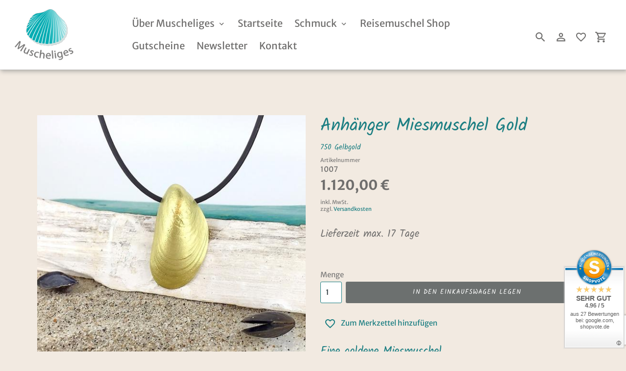

--- FILE ---
content_type: text/html; charset=utf-8
request_url: https://muscheliges.de/anhaenger-miesmuschel-750-gelbgold
body_size: 23197
content:
<!DOCTYPE html>
<html class="no-js" lang="de">
<script type="text/javascript" data-cmp-ab="1" src="https://cdn.consentmanager.net/delivery/autoblocking/26f6418461cc4.js" data-cmp-host="b.delivery.consentmanager.net" data-cmp-cdn="cdn.consentmanager.net" data-cmp-codesrc="0"></script>  
  <head>
    <meta charset="utf-8" />
    <meta name="viewport" content="width=device-width,initial-scale=1" />
    <meta name="theme-color" content="#6c706f" />
    <link rel="canonical" href="https://muscheliges.de/anhaenger-miesmuschel-750-gelbgold" />

    
    <link
      rel="shortcut icon"
      href="//img.versacommerce.io/resize=32x32/canvas=0/++/static-1.versacommerce.de//muscheliges_versacommerce_de/designs/astor-2023-10-10_18-07-39/assets/favicon_10gq2g.png"
      type="image/png"
    />
    <title>Miesmuschel in Gold als Anhänger | Muscheliges</title>

    
    <meta name="description" content="Die Miesmuschel als Kettenanhänger in 750 Gelbgold findest du in meinem Onlineshop. Ostseeliebe handgearbeitet in Schmuck. Hier mehr Infos!" />
      <!-- /snippets/social-meta-tags.liquid -->



    <meta name="keywords" content="Miesmuschel"/>
  



<meta property="og:site_name" content="Muscheliges">
<meta property="og:url" content="https://muscheliges.de/anhaenger-miesmuschel-750-gelbgold">
<meta property="og:title" content="Miesmuschel in Gold als Anhänger | Muscheliges">
<meta property="og:type" content="product">
<meta property="og:description" content="Die Miesmuschel als Kettenanhänger in 750 Gelbgold findest du in meinem Onlineshop. Ostseeliebe handgearbeitet in Schmuck. Hier mehr Infos!">

  <meta property="og:price:amount" content="1.120,00">
  <meta property="og:price:currency" content="EUR">

<meta property="og:image" content="http://img.versacommerce.io/resize=1200x1200/canvas=0/++/assets.versacommerce.de/images/7c71f570d1543e23c48791d79e8122c010637ed5.jpg"><meta property="og:image" content="http://img.versacommerce.io/resize=1200x1200/canvas=0/++/assets.versacommerce.de/images/b0eaa2030cb881bb96f75f57451d3f9ce92a1e98.jpg"><meta property="og:image" content="http://img.versacommerce.io/resize=1200x1200/canvas=0/++/assets.versacommerce.de/images/87b653ab84a513dc74a1ad0b1d69b0ed42bf5288.jpg">
<meta property="og:image:secure_url" content="https://img.versacommerce.io/resize=1200x1200/canvas=0/++/assets.versacommerce.de/images/7c71f570d1543e23c48791d79e8122c010637ed5.jpg"><meta property="og:image:secure_url" content="https://img.versacommerce.io/resize=1200x1200/canvas=0/++/assets.versacommerce.de/images/b0eaa2030cb881bb96f75f57451d3f9ce92a1e98.jpg"><meta property="og:image:secure_url" content="https://img.versacommerce.io/resize=1200x1200/canvas=0/++/assets.versacommerce.de/images/87b653ab84a513dc74a1ad0b1d69b0ed42bf5288.jpg">


<meta name="twitter:card" content="summary_large_image">
<meta name="twitter:title" content="Miesmuschel in Gold als Anhänger | Muscheliges">
<meta name="twitter:description" content="Die Miesmuschel als Kettenanhänger in 750 Gelbgold findest du in meinem Onlineshop. Ostseeliebe handgearbeitet in Schmuck. Hier mehr Infos!">

    <link href="//static-1.versacommerce.de/muscheliges_versacommerce_de/designs/astor-2023-10-10_18-07-39/assets/shariff/shariff.complete.css?28905" rel="stylesheet" type="text/css" media="all"/>
    <link href="//static-1.versacommerce.de/muscheliges_versacommerce_de/designs/astor-2023-10-10_18-07-39/assets/theme.css?28905" rel="stylesheet" type="text/css" media="all"/>

    <!--<script src="https://ajax.googleapis.com/ajax/libs/jquery/1.9.1/jquery.min.js"></script>-->
    <script src="//static-3.versacommerce.de/muscheliges_versacommerce_de/designs/astor-2023-10-10_18-07-39/assets/jquery.min.js?28905" type="text/javascript"></script>
    <script>
      const theme = {
        strings: {
          addToCart: "In den Einkaufswagen legen",
          soldOut: "Ausverkauft",
          unavailable: "Nicht verfügbar",
          regularPrice: "Normaler Preis",
          sale: "Angebot",
          showMore: "Mehr anzeigen",
          showLess: "Weniger anzeigen",
          addressError: "Kann die Adresse nicht finden",
          addressNoResults: "Keine Ergebnisse für diese Adresse",
          addressQueryLimit: "Sie haben die Google- API-Nutzungsgrenze überschritten. Betrachten wir zu einem \u003Ca href=\"https:\/\/developers.google.com\/maps\/premium\/usage-limits\"\u003EPremium-Paket\u003C\/a\u003E zu aktualisieren.",
          authError: "Es gab ein Problem bei Google Maps Konto zu authentifizieren.",
          newWindow: "\u00d6ffnet ein neues Fenster.",
          external: "\u00d6ffnet externe Webseite.",
          newWindowExternal: "\u00d6ffnet externe Webseite in einem neuen Fenster.",
          payAndPickup: "Jetzt bezahlen und abholen",
          estimatedDelivery: "Lieferzeit max.",
        },
        moneyFormat: "{{amount}} \u20ac"
      };
      const shop = {
        served_zipcodes: []
      };

      document.documentElement.className = document.documentElement.className.replace('no-js', 'js');
    </script>

    <!--[if (lte IE 9)]><script src="//static-2.versacommerce.de/muscheliges_versacommerce_de/designs/astor-2023-10-10_18-07-39/assets/match-media.min.js?28905" type="text/javascript"></script><![endif]--><!--[if (gt IE 9)|!(IE)]><!-->
    <script src="//static-4.versacommerce.de/muscheliges_versacommerce_de/designs/astor-2023-10-10_18-07-39/assets/lazysizes.js?28905" async="async"></script>
    <!--<![endif]-->
    <!--[if lte IE 9
      ]><script src="//static-1.versacommerce.de/muscheliges_versacommerce_de/designs/astor-2023-10-10_18-07-39/assets/lazysizes.min.js?28905"></script
    ><![endif]-->

    <!--[if (gt IE 9)|!(IE)]><!-->
    <script src="//static-1.versacommerce.de/muscheliges_versacommerce_de/designs/astor-2023-10-10_18-07-39/assets/vendor.js?28905" defer="defer"></script>
    <!--<![endif]-->
    <!--[if lte IE 9
      ]><script src="//static-1.versacommerce.de/muscheliges_versacommerce_de/designs/astor-2023-10-10_18-07-39/assets/vendor.js?28905"></script
    ><![endif]-->

    <!--[if (gt IE 9)|!(IE)]><!-->
    <script src="//static-3.versacommerce.de/muscheliges_versacommerce_de/designs/astor-2023-10-10_18-07-39/assets/theme.js?28905" defer="defer"></script>
    <!--<![endif]-->
    <!--[if lte IE 9
      ]><script src="//static-3.versacommerce.de/muscheliges_versacommerce_de/designs/astor-2023-10-10_18-07-39/assets/theme.js?28905"></script
    ><![endif]-->

    <script type="text/javascript">
  var Shopify = Shopify || {};
  Shopify.shop = "muscheliges.de";
  Shopify.locale = "de";
  Shopify.routes = Shopify.routes || {};
  Shopify.routes.root = "/";
  Shopify.designMode = window.self !== window.top;
  Shopify.currency = { active: "EUR", rate: '1.0' };
  Shopify.loadFeatures = function(features) {
    if (Array.isArray(features)) {
      features.forEach(function(feature) {
        console.log('Loading feature:', feature.name, 'version:', feature.version);
        if (typeof feature.onLoad === 'function') {
          feature.onLoad();
        }
      });
    }
  };
</script>
<script type="module">!function(o){(o.Shopify=o.Shopify||{}).modules=!0}(window);</script>
<link rel="stylesheet" href="//muscheliges.de/assets/shopify-compatibility.css">
<script type="application/json" id="all-sections-schemas">
  [{"name":{"de":"Produktseiten","en":"Produktseiten"},"settings":[{"type":"select","id":"image_size","label":{"de":"Foto-Gr\u00f6\u00dfe","en":"Foto-Gr\u00f6\u00dfe"},"options":[{"value":"small","label":{"de":"Klein","en":"Klein"}},{"value":"medium","label":{"de":"Mittel","en":"Mittel"}},{"value":"large","label":{"de":"Gro\u00df","en":"Gro\u00df"}}],"default":"medium"},{"type":"checkbox","id":"show_quantity_selector","label":{"de":"Quantit\u00e4ts-Auswahl anzeigen","en":"Quantit\u00e4ts-Auswahl anzeigen"},"default":false},{"type":"checkbox","id":"show_variant_labels","label":{"de":"Varianten-Etiketten anzeigen","en":"Varianten-Etiketten anzeigen"},"default":true},{"type":"checkbox","id":"show_sku","label":{"de":"Artikelnummer anzeigen","en":"Artikelnummer anzeigen"},"default":false},{"type":"checkbox","id":"show_vendor","label":{"de":"Lieferanten anzeigen","en":"Lieferanten anzeigen"},"default":false},{"type":"checkbox","id":"show_share_buttons","label":{"de":"Buttons f\u00fcr Social Media anzeigen","en":"Buttons f\u00fcr Social Media anzeigen"},"default":true},{"type":"checkbox","id":"add_single_properties_to_cart","label":{"de":"Feste Attribute im Warenkorb und in der Bestellung anzeigen","en":"Feste Attribute im Warenkorb und in der Bestellung anzeigen"},"default":false},{"type":"checkbox","id":"show_just_thumbnails_from_variant","label":{"de":"Nur Bilder aus der Variante anzeigen","en":"Nur Bilder aus der Variante anzeigen"},"default":false},{"type":"checkbox","id":"enable_image_zoom","label":{"de":"Foto-Zoom zulassen","en":"Foto-Zoom zulassen"},"default":true},{"type":"checkbox","id":"show_paypal_button","label":{"de":"PayPal Button auf Produktseite anzeigen","en":"PayPal Button auf Produktseite anzeigen"},"default":false},{"type":"checkbox","id":"show_shipping_and_delivery_times","label":{"de":"Lieferung \u0026 Versand anzeigen","en":"Lieferung \u0026 Versand anzeigen"},"default":false},{"type":"header","content":{"de":"Produktinformationen","en":"Produktinformationen"}},{"type":"checkbox","id":"show_info_tab_1","label":{"de":"Tab 1 anzeigen","en":"Tab 1 anzeigen"},"default":false},{"type":"page","id":"page_1","label":"Seite"},{"type":"text","id":"tab_title_1","label":{"de":"Titel","en":"Titel"}},{"type":"richtext","id":"tab_text_1","label":{"de":"Manueller Text","en":"Manueller Text"}},{"type":"checkbox","id":"show_info_tab_2","label":{"de":"Tab 2 anzeigen","en":"Tab 2 anzeigen"},"default":false},{"type":"page","id":"page_2","label":"Seite"},{"type":"text","id":"tab_title_2","label":{"de":"Titel","en":"Titel"}},{"type":"richtext","id":"tab_text_2","label":{"de":"Manueller Text","en":"Manueller Text"}},{"type":"checkbox","id":"show_info_tab_3","label":{"de":"Tab 3 anzeigen","en":"Tab 3 anzeigen"},"default":false},{"type":"page","id":"page_3","label":"Seite"},{"type":"text","id":"tab_title_3","label":{"de":"Titel","en":"Titel"}},{"type":"richtext","id":"tab_text_3","label":{"de":"Manueller Text","en":"Manueller Text"}},{"type":"checkbox","id":"show_info_tab_4","label":{"de":"Tab 4 anzeigen","en":"Tab 4 anzeigen"},"default":false},{"type":"page","id":"page_4","label":"Seite"},{"type":"text","id":"tab_title_4","label":{"de":"Title","en":"Title"}},{"type":"richtext","id":"tab_text_4","label":{"de":"Manueller Text","en":"Manueller Text"}},{"type":"header","content":{"de":"Lieferzeit","en":"Lieferzeit"}},{"type":"checkbox","id":"show_shipping_time_info","label":{"de":"Informationen zur Lieferzeit anzeigen (der Text wird unten auf der Produktseite platziert - es wird ein Sternchen neben der Lieferzeit des Produkts gesetzt)","en":"Informationen zur Lieferzeit anzeigen (der Text wird unten auf der Produktseite platziert - es wird ein Sternchen neben der Lieferzeit des Produkts gesetzt)"},"default":false},{"type":"text","id":"shipping_details_title","label":{"de":"\u00dcberschrift","en":"\u00dcberschrift"},"info":{"de":"Beispiel\u00fcberschrift: Lieferzeit","en":"Beispiel\u00fcberschrift: Lieferzeit"}},{"type":"richtext","id":"shipping_details_description","label":{"de":"Text","en":"Text"},"info":{"de":"Beispieltext(* einschlie\u00dfen): \u003Cp\u003E* gilt f\u00fcr Lieferungen innerhalb Deutschlands, Lieferzeiten f\u00fcr andere L\u00e4nder entnehmen Sie bitte der Schaltfl\u00e4che mit den Versandinformationen\u003C/p\u003E","en":"Beispieltext(* einschlie\u00dfen): \u003Cp\u003E* gilt f\u00fcr Lieferungen innerhalb Deutschlands, Lieferzeiten f\u00fcr andere L\u00e4nder entnehmen Sie bitte der Schaltfl\u00e4che mit den Versandinformationen\u003C/p\u003E"}},{"type":"header","content":{"de":"Details zum reduzierten Preis","en":"Details zum reduzierten Preis"}},{"type":"text","id":"streichpreis_info","label":{"de":"Streichpreis (UVP) info anzeigen wenn gesetzt","en":"Streichpreis (UVP) info anzeigen wenn gesetzt"}},{"type":"text","id":"extracost_info","label":{"de":"Extrakosten info anzeigen wenn gesetzt","en":"Extrakosten info anzeigen wenn gesetzt"}}]}]
</script>
<link rel="stylesheet" href="//static-2.versacommerce.de/muscheliges_versacommerce_de/designs/astor-2023-10-10_18-07-39/compiled_assets/styles.css">
<script type="text/javascript" id="__st">
  var __st={"pageurl":"muscheliges.de/anhaenger-miesmuschel-750-gelbgold"};
</script>

    <script src="//static-1.versacommerce.de/muscheliges_versacommerce_de/designs/astor-2023-10-10_18-07-39/assets/jquery.touchSwipe.min.js?28905" type="text/javascript"></script>
    <script src="//static-2.versacommerce.de/muscheliges_versacommerce_de/designs/astor-2023-10-10_18-07-39/assets/shariff/shariff.min.js?28905" type="text/javascript"></script>




    <!-- START custom-css -->
    <style type="text/css" media="screen">
      
    </style>
    <!-- END custom-css -->

    <!-- START custom-html -->
    
    <!-- END custom-html -->
  <script src="https://www.google.com/recaptcha/api.js?render=6Lc5p78qAAAAAENa69u90W-TPsiVAvNk6V0pQdt8"></script>

<script>
  window.onload = function() {
    grecaptcha.ready(function() {
      var inputs = document.querySelectorAll('input[name="g-recaptcha-response"]');
      var active_recapcha_actions = ["registration", "contact", "newsletter", "gdpr_email"]

      inputs.forEach(function(input) {
        var action = input.getAttribute('data-action');
        if (active_recapcha_actions.includes(action)) {
          grecaptcha.execute('6Lc5p78qAAAAAENa69u90W-TPsiVAvNk6V0pQdt8', {action: action}).then(function(token) {
              input.value = token;
          });
        }
      });
    });
  }
</script>
<script>
  document.addEventListener("DOMContentLoaded", function() {
    try {
      if (window !== window.parent) {
        var hasContentForIndex = "product" == "index";
        var hasContentForPage = "product" == "page";
        var hasContentForProduct = "product" == "product";

        var hasContentForNotFoundTemplate = "product" == "404";
        var hasContentForArticle = "product" == "article";
        var hasContentForBlog = "product" == "blog";
        var hasContentForCart = "product" == "cart";
        var hasContentForCollection = "product" == "collection";
        var hasContentForAccount = "product" == "account";
        var hasContentForActivateAccount = "product" == "activate-account";
        var hasContentForAddresses = "product" == "addresses";
        var hasContentForLogin = "product" == "login";
        var hasContentForOrder = "product" == "order";
        var hasContentForRegister = "product" == "register";
        var hasContentForResetPassword = "product" == "reset-password";
        var hasContentForOrder = "product" == "order";
        var hasContentForListCollections = "product" == "list-collections";
        var hasContentForSearch = "product" == "search";
        
        var templateSuffix = ""
        var templateName = "product";

        var sectionIds = [];
        var sections = document.getElementsByClassName("shopify-section");

        for (i = 0; i < sections.length; i++) {
            var section = sections[i];
            var sectionId = section.getAttribute("data-section-file-name");
          
            var hasSubstringClass = false;
            var classNames = section.className.split(' ');
   
            for (var t = 0; t < classNames.length; t++) {
              if (classNames[t].includes('shopify-section-group')) {
                hasSubstringClass = true;
                break;
              }
            }

            if (!sectionId) {
              sectionId = section.getAttribute("data-section-id");
            }

            if (sectionId && (hasSubstringClass == false)) {
                sectionIds.push(sectionId);
            }
        }

        var uniqueSectionIds = sectionIds.filter(function(sectionId, index, self) {
            return index == self.indexOf(sectionId);
        });
				console.log(uniqueSectionIds);

        window.VERSACOMMERCE_SECTIONS = {staticSections: uniqueSectionIds, hasContentForIndex: hasContentForIndex, hasContentForPage: hasContentForPage, hasContentForProduct: hasContentForProduct,
          hasContentForNotFoundTemplate: hasContentForNotFoundTemplate, hasContentForArticle: hasContentForArticle, hasContentForBlog: hasContentForBlog, hasContentForCart: hasContentForCart,
          hasContentForCollection: hasContentForCollection, hasContentForAccount: hasContentForAccount, hasContentForActivateAccount: hasContentForActivateAccount, hasContentForAddresses: hasContentForAddresses,
          hasContentForLogin: hasContentForLogin, hasContentForOrder: hasContentForOrder, hasContentForRegister: hasContentForRegister, hasContentForResetPassword: hasContentForResetPassword,
          hasContentForOrder: hasContentForOrder, hasContentForListCollections: hasContentForListCollections, hasContentForSearch: hasContentForSearch, 
          templateSuffix: templateSuffix, templateName: templateName
        };
        window.VERSACOMMERCE_SECTION_URLS = {
            "Home": "muscheliges.versacommerce.de",
            "Produkt": "muscheliges.versacommerce.de/products/anhaenger-baltische-plattmuschel-925-silber",
            "Produktgruppe": "muscheliges.versacommerce.de/collections/besondere-einzelstuecke",
            "Warenkorb": "muscheliges.versacommerce.de/cart"
        };

        if (window.console) {
            console.debug("uniqueSectionIds: " + uniqueSectionIds);
            console.debug("hasContentForIndex: " + hasContentForIndex);
            console.debug("hasContentForPage: " + hasContentForPage);
        }
          window.parent.postMessage({cmd: "filter-sections", args: window.VERSACOMMERCE_SECTIONS}, "*");
          window.parent.postMessage({cmd: "create-urls", args: window.VERSACOMMERCE_SECTION_URLS}, "*");
      }

    }
    catch(error) {}
  });
</script></head>

  <body
    class="template-product with-fixed-header"
  >

     

    <a class="in-page-link visually-hidden skip-link" href="#MainContent">Direkt zum Inhalt</a>

    <div
      id="SearchDrawer"
      class="m-search drawer drawer--top"
      role="dialog"
      aria-modal="true"
      aria-label="Suchen"
    >
      <div class="m-search__table">
        <div class="m-search__table-cell m-search__form-wrapper">
          <form
            class="search m-search__form"
            action="/search"
            method="get"
            role="search"
          >
            <input
              class="search__input m-search__input"
              type="search"
              name="q"
              value=""
              placeholder="Suchen"
              aria-label="Suchen"
            />
            <button
              class="m-search__submit search__submit btn--link"
              type="submit"
            >
              <svg aria-hidden="true" focusable="false" role="presentation" class="m-icon m-icon--search" viewBox="0 0 24 24"><path d="m9.5 3c3.59 0 6.5 2.91 6.5 6.5 0 1.61-.59 3.09-1.56 4.23l.27.27h.79l5 5-1.5 1.5-5-5v-.79l-.27-.27c-1.14.97-2.62 1.56-4.23 1.56-3.59 0-6.5-2.91-6.5-6.5s2.91-6.5 6.5-6.5m0 2c-2.5 0-4.5 2-4.5 4.5s2 4.5 4.5 4.5 4.5-2 4.5-4.5-2-4.5-4.5-4.5z"/></svg>

              <span class="m-icon__fallback-text">Suchen</span>
            </button>
          </form>
        </div>
        <div class="m-search__table-cell text-right">
          <button
            type="button"
            class="btn--link m-search__close js-drawer-close"
          >
            <svg aria-hidden="true" focusable="false" role="presentation" class="m-icon m-icon--close" viewBox="0 0 24 24"><path d="M19,6.41L17.59,5L12,10.59L6.41,5L5,6.41L10.59,12L5,17.59L6.41,19L12,13.41L17.59,19L19,17.59L13.41,12L19,6.41Z" /></svg>

            <span class="m-icon__fallback-text">Schließen (esc)</span>
          </button>
        </div>
      </div>
    </div>

    <div id='shopify-section-header' class='shopify-section ' data-section-id='header' data-section-file-name='header' data-theme-editor-section='{&quot;id&quot;:&quot;header&quot;,&quot;type&quot;:&quot;TODO&quot;,&quot;hidden&quot;:false}'><header class="astor-header" data-section-id="header" data-section-type="header-section" role="banner"  style="min-height: 54px;">
  

<script>
	$(document).ready(function(){
	  $(".x-close-button").click(function() {
	    $(".astor-header-announcement").fadeOut("slow");
	  });
	});
</script>


  <div class="astor-header__inner">
    <div class="astor-header__bar">
      <h1 class="astor-header__brand h2">
        
        
        
        

        
          <a href="/">
            
              <img src="//img.versacommerce.io/resize=x120/canvas=0/++/static-4.versacommerce.de//muscheliges_versacommerce_de/designs/astor-2023-10-10_18-07-39/assets/logo_yvs8ao.png" srcset="//img.versacommerce.io/resize=x120/canvas=0/++/static-4.versacommerce.de//muscheliges_versacommerce_de/designs/astor-2023-10-10_18-07-39/assets/logo_yvs8ao.png 1x, //img.versacommerce.io/resize=x240/canvas=0/++/static-4.versacommerce.de//muscheliges_versacommerce_de/designs/astor-2023-10-10_18-07-39/assets/logo_yvs8ao.png 2x" alt="
          Muscheliges" style="max-width: 120px;">
              
            
          </a>
        
      </h1>

      <nav class="astor-nav" id="AccessibleNav" role="navigation">
        <ul class="site-nav list--inline " id="SiteNav">
  

    
      <li class="flex site-nav--has-dropdown ">
        <ul>
          <li class="site-nav__dropdown-toggler ">
            <a href="#" class="site-nav__link site-nav__link--main">
              <span class="site-nav__label">Über Muscheliges</span><svg aria-hidden="true" focusable="false" role="presentation" class="m-icon m-icon--chevron-down" viewBox="0 0 24 24"><path d="M7.41,8.58L12,13.17L16.59,8.58L18,10L12,16L6,10L7.41,8.58Z" /></svg>

            </a>
            <div class="site-nav__dropdown" id="SiteNavLabel-ueber-muscheliges">
              
                <ul>
                  
                    <li>
                      <a href="/wer-macht-muscheliges" class="site-nav__link site-nav__child-link" data-active-child-link="">
                        <span class="site-nav__label">Wer macht Muscheliges?</span>
                      </a>
                    </li>
                  
                    <li>
                      <a href="/ueber-die-ostsee" class="site-nav__link site-nav__child-link" data-active-child-link="">
                        <span class="site-nav__label">Über die Ostsee</span>
                      </a>
                    </li>
                  
                    <li>
                      <a href="/ueber-die-miesmuschel" class="site-nav__link site-nav__child-link" data-active-child-link="">
                        <span class="site-nav__label">Über die Miesmuschel</span>
                      </a>
                    </li>
                  
                    <li>
                      <a href="/ueber-die-baltische-plattmuschel" class="site-nav__link site-nav__child-link" data-active-child-link="">
                        <span class="site-nav__label">Über die Baltische Plattmuschel</span>
                      </a>
                    </li>
                  
                    <li>
                      <a href="/ueber-die-herzmuschel" class="site-nav__link site-nav__child-link" data-active-child-link="">
                        <span class="site-nav__label">Über die Herzmuschel</span>
                      </a>
                    </li>
                  
                    <li>
                      <a href="/ueber-die-sandklaffmuschel" class="site-nav__link site-nav__child-link site-nav__link--last" data-active-child-link="">
                        <span class="site-nav__label">Über die Sandklaffmuschel</span>
                      </a>
                    </li>
                  
                </ul>
              
            </div>
          </li>
        </ul>
      </li>
    
  

    
      <li >
        <a href="/" class="site-nav__link site-nav__link--main">
          <span class="site-nav__label">Startseite</span>
        </a>
      </li>
    
  

    
      <li class="flex site-nav--has-dropdown ">
        <ul>
          <li class="site-nav__dropdown-toggler ">
            <a href="#" class="site-nav__link site-nav__link--main">
              <span class="site-nav__label">Schmuck</span><svg aria-hidden="true" focusable="false" role="presentation" class="m-icon m-icon--chevron-down" viewBox="0 0 24 24"><path d="M7.41,8.58L12,13.17L16.59,8.58L18,10L12,16L6,10L7.41,8.58Z" /></svg>

            </a>
            <div class="site-nav__dropdown" id="SiteNavLabel-schmuck">
              
                <ul>
                  
                    <li>
                      <a href="/collections/besondere-einzelstuecke" class="site-nav__link site-nav__child-link" data-active-child-link="">
                        <span class="site-nav__label">besondere Einzelstücke</span>
                      </a>
                    </li>
                  
                    <li>
                      <a href="/angebote" class="site-nav__link site-nav__child-link" data-active-child-link="">
                        <span class="site-nav__label">Angebote und Sets</span>
                      </a>
                    </li>
                  
                    <li>
                      <a href="/Anhaenger" class="site-nav__link site-nav__child-link" data-active-child-link="">
                        <span class="site-nav__label">Anhänger</span>
                      </a>
                    </li>
                  
                    <li>
                      <a href="/Ohrstecker" class="site-nav__link site-nav__child-link" data-active-child-link="">
                        <span class="site-nav__label">Ohrstecker</span>
                      </a>
                    </li>
                  
                    <li>
                      <a href="/Ketten-und-Armbaender" class="site-nav__link site-nav__child-link" data-active-child-link="">
                        <span class="site-nav__label">Ketten und Armbänder</span>
                      </a>
                    </li>
                  
                    <li>
                      <a href="/Ringe" class="site-nav__link site-nav__child-link" data-active-child-link="">
                        <span class="site-nav__label">Ringe</span>
                      </a>
                    </li>
                  
                    <li>
                      <a href="/Charms" class="site-nav__link site-nav__child-link" data-active-child-link="">
                        <span class="site-nav__label">Charms</span>
                      </a>
                    </li>
                  
                    <li>
                      <a href="/Beifang" class="site-nav__link site-nav__child-link site-nav__link--last" data-active-child-link="">
                        <span class="site-nav__label">Beifang</span>
                      </a>
                    </li>
                  
                </ul>
              
            </div>
          </li>
        </ul>
      </li>
    
  

    
      <li >
        <a href="/Reisemuschel" class="site-nav__link site-nav__link--main">
          <span class="site-nav__label">Reisemuschel Shop</span>
        </a>
      </li>
    
  

    
      <li >
        <a href="/gutscheine" class="site-nav__link site-nav__link--main">
          <span class="site-nav__label">Gutscheine</span>
        </a>
      </li>
    
  

    
      <li >
        <a href="/pages/newsletter" class="site-nav__link site-nav__link--main">
          <span class="site-nav__label">Newsletter</span>
        </a>
      </li>
    
  

    
      <li >
        <a href="/Kontakt" class="site-nav__link site-nav__link--main">
          <span class="site-nav__label">Kontakt</span>
        </a>
      </li>
    
  
</ul>


<script>
  const threeLevelDropdowns = document.querySelectorAll(".site-nav__dropdown:not(.site-nav__dropdown--three-level)");
  const borderWidth = 1;
  threeLevelDropdowns.forEach(function(element, index) {
    element.style.display = 'block';
    let width = element.clientWidth;
    element.style.display = '';
    let deepChildren = element.querySelectorAll(".site-nav__dropdown.site-nav__dropdown--three-level");
    for(let i = 0; i < deepChildren.length; i++)  {
      deepChildren[i].style.marginLeft = width + borderWidth + 'px';
    }
  });
</script>
      </nav>

      <div class="astor-header-actions">
        <button type="button" class="astor-header-actions__item js-drawer-open-top">
          <svg aria-hidden="true" focusable="false" role="presentation" class="m-icon m-icon--search" viewBox="0 0 24 24"><path d="m9.5 3c3.59 0 6.5 2.91 6.5 6.5 0 1.61-.59 3.09-1.56 4.23l.27.27h.79l5 5-1.5 1.5-5-5v-.79l-.27-.27c-1.14.97-2.62 1.56-4.23 1.56-3.59 0-6.5-2.91-6.5-6.5s2.91-6.5 6.5-6.5m0 2c-2.5 0-4.5 2-4.5 4.5s2 4.5 4.5 4.5 4.5-2 4.5-4.5-2-4.5-4.5-4.5z"/></svg>

          <span class="m-icon__fallback-text">Suchen</span>
        </button>

        
          
            <a href="/account/login" class="astor-header-actions__item astor-header__account">
              <svg aria-hidden="true" focusable="false" role="presentation" class="m-icon m-icon--login" viewBox="0 0 24 24"><path d="M12,4C14.21,4 16,5.79 16,8C16,10.21 14.21,12 12,12C9.79,12 8,10.21 8,8C8,5.79 9.79,4 12,4M12,6C10.9,6 10,6.9 10,8C10,9.1 10.9,10 12,10C13.1,10 14,9.1 14,8C14,6.9 13.1,6 12,6M12,13C14.67,13 20,14.33 20,17V20H4V17C4,14.33 9.33,13 12,13M12,14.9C9.03,14.9 5.9,16.36 5.9,17V18.1H18.1V17C18.1,16.36 14.97,14.9 12,14.9Z" /></svg>

              <span class="m-icon__fallback-text">Einloggen</span>
            </a>
          
        

        <a title="Merkzettel" href="/lists/favorites" class="astor-header-actions__item">
          <svg style="width:24px;height:24px" viewBox="0 0 24 24">
            <path fill="currentColor" d="M12.1 18.55L12 18.65L11.89 18.55C7.14 14.24 4 11.39 4 8.5C4 6.5 5.5 5 7.5 5C9.04 5 10.54 6 11.07 7.36H12.93C13.46 6 14.96 5 16.5 5C18.5 5 20 6.5 20 8.5C20 11.39 16.86 14.24 12.1 18.55M16.5 3C14.76 3 13.09 3.81 12 5.08C10.91 3.81 9.24 3 7.5 3C4.42 3 2 5.41 2 8.5C2 12.27 5.4 15.36 10.55 20.03L12 21.35L13.45 20.03C18.6 15.36 22 12.27 22 8.5C22 5.41 19.58 3 16.5 3Z"/>
          </svg>
          <div id="merkzettelCount" class="astor-header-actions__counter">
            <span id="merkzettelCount_span"></span>
          </div>
        </a>
        <script>
          var merkzettel_list = JSON.parse(localStorage.getItem("merkzettel_list") || "[]");
          if (merkzettel_list.length > 0) {
            document.querySelector("#merkzettelCount_span").innerHTML = merkzettel_list.length;
          } else {
            document.querySelector("#merkzettelCount").style.display = 'none';
          }
        </script>

        <a href="/cart" class="astor-header-actions__item astor-header__cart">
          <svg aria-hidden="true" focusable="false" role="presentation" class="m-icon m-icon--cart" viewBox="0 0 24 24"><path d="M17,18C18.1,18 19,18.9 19,20C19,21.1 18.1,22 17,22C15.89,22 15,21.1 15,20C15,18.89 15.89,18 17,18M1,2H4.27L5.21,4H20C20.55,4 21,4.45 21,5C21,5.17 20.95,5.34 20.88,5.5L17.3,11.97C16.96,12.58 16.3,13 15.55,13H8.1L7.2,14.63L7.17,14.75C7.17,14.89 7.28,15 7.42,15H19V17H7C5.89,17 5,16.1 5,15C5,14.65 5.09,14.32 5.24,14.04L6.6,11.59L3,4H1V2M7,18C8.1,18 9,18.9 9,20C9,21.1 8.1,22 7,22C5.89,22 5,21.1 5,20C5,18.89 5.89,18 7,18M16,11L18.78,6H6.14L8.5,11H16Z" /></svg>

          <span class="m-icon__fallback-text">Einkaufswagen</span>
          
        </a>

        

        
          <button type="button" class="astor-header-actions__item astor-header-actions__item--menu astor-header__menu js-mobile-nav-toggle mobile-nav--open" aria-controls="navigation" aria-expanded="false" aria-label="Menü">
            <svg aria-hidden="true" focusable="false" role="presentation" class="m-icon m-icon--menu" viewBox="0 0 24 24"><path d="M3,6H21V8H3V6M3,11H21V13H3V11M3,16H21V18H3V16Z" /></svg>

            <svg aria-hidden="true" focusable="false" role="presentation" class="m-icon m-icon--close" viewBox="0 0 24 24"><path d="M19,6.41L17.59,5L12,10.59L6.41,5L5,6.41L10.59,12L5,17.59L6.41,19L12,13.41L17.59,19L19,17.59L13.41,12L19,6.41Z" /></svg>

          </button>
        
      </div>
    </div>

    <nav class="mobile-nav-wrapper medium-up--hide" role="navigation">
      <ul id="MobileNav" class="mobile-nav">
        <li class="mobile-nav__item border-bottom">
            
              
              <button type="button" class="btn--link js-toggle-submenu mobile-nav__link" data-target="
                ueber-muscheliges-1" data-level="1" aria-expanded="false">
                <span class="mobile-nav__label">Über Muscheliges</span>
                <div class="mobile-nav__icon">
                  <svg aria-hidden="true" focusable="false" role="presentation" class="m-icon m-icon--chevron-right" viewBox="0 0 24 24"><path d="M8.59,16.58L13.17,12L8.59,7.41L10,6L16,12L10,18L8.59,16.58Z" /></svg>

                </div>
              </button>
              <ul class="mobile-nav__dropdown" data-parent="
                ueber-muscheliges-1" data-level="2">
                <li class="visually-hidden" tabindex="-1" data-menu-title="2">Über Muscheliges Menü</li>
                <li class="mobile-nav__item border-bottom">
                  <div class="mobile-nav__table">
                    <div class="mobile-nav__table-cell">
                      <button class="btn--link js-toggle-submenu mobile-nav__return-btn" type="button" aria-expanded="true" aria-label="Über Muscheliges">
                        <svg aria-hidden="true" focusable="false" role="presentation" class="m-icon m-icon--chevron-left" viewBox="0 0 24 24"><path d="M15.41,16.58L10.83,12L15.41,7.41L14,6L8,12L14,18L15.41,16.58Z" /></svg>

                      </button>
                    </div>
                    <span class="mobile-nav__sublist-link mobile-nav__sublist-header mobile-nav__sublist-header--main-nav-parent">
                      <a href="#">
                        <span class="mobile-nav__label">Über Muscheliges</span>
                      </a>
                    </span>
                  </div>
                </li>

                
                  <li class="mobile-nav__item border-bottom">
                    
                      <a href="/wer-macht-muscheliges" class="mobile-nav__sublist-link">
                        <span class="mobile-nav__label">Wer macht Muscheliges?</span>
                      </a>
                    
                  </li>
                
                  <li class="mobile-nav__item border-bottom">
                    
                      <a href="/ueber-die-ostsee" class="mobile-nav__sublist-link">
                        <span class="mobile-nav__label">Über die Ostsee</span>
                      </a>
                    
                  </li>
                
                  <li class="mobile-nav__item border-bottom">
                    
                      <a href="/ueber-die-miesmuschel" class="mobile-nav__sublist-link">
                        <span class="mobile-nav__label">Über die Miesmuschel</span>
                      </a>
                    
                  </li>
                
                  <li class="mobile-nav__item border-bottom">
                    
                      <a href="/ueber-die-baltische-plattmuschel" class="mobile-nav__sublist-link">
                        <span class="mobile-nav__label">Über die Baltische Plattmuschel</span>
                      </a>
                    
                  </li>
                
                  <li class="mobile-nav__item border-bottom">
                    
                      <a href="/ueber-die-herzmuschel" class="mobile-nav__sublist-link">
                        <span class="mobile-nav__label">Über die Herzmuschel</span>
                      </a>
                    
                  </li>
                
                  <li class="mobile-nav__item">
                    
                      <a href="/ueber-die-sandklaffmuschel" class="mobile-nav__sublist-link">
                        <span class="mobile-nav__label">Über die Sandklaffmuschel</span>
                      </a>
                    
                  </li>
                
              </ul>
            
          </li>
        <li class="mobile-nav__item border-bottom">
            
              <a href="/" class="mobile-nav__link">
                <span class="mobile-nav__label">Startseite</span>
              </a>
            
          </li>
        <li class="mobile-nav__item border-bottom">
            
              
              <button type="button" class="btn--link js-toggle-submenu mobile-nav__link" data-target="
                schmuck-3" data-level="1" aria-expanded="false">
                <span class="mobile-nav__label">Schmuck</span>
                <div class="mobile-nav__icon">
                  <svg aria-hidden="true" focusable="false" role="presentation" class="m-icon m-icon--chevron-right" viewBox="0 0 24 24"><path d="M8.59,16.58L13.17,12L8.59,7.41L10,6L16,12L10,18L8.59,16.58Z" /></svg>

                </div>
              </button>
              <ul class="mobile-nav__dropdown" data-parent="
                schmuck-3" data-level="2">
                <li class="visually-hidden" tabindex="-1" data-menu-title="2">Schmuck Menü</li>
                <li class="mobile-nav__item border-bottom">
                  <div class="mobile-nav__table">
                    <div class="mobile-nav__table-cell">
                      <button class="btn--link js-toggle-submenu mobile-nav__return-btn" type="button" aria-expanded="true" aria-label="Schmuck">
                        <svg aria-hidden="true" focusable="false" role="presentation" class="m-icon m-icon--chevron-left" viewBox="0 0 24 24"><path d="M15.41,16.58L10.83,12L15.41,7.41L14,6L8,12L14,18L15.41,16.58Z" /></svg>

                      </button>
                    </div>
                    <span class="mobile-nav__sublist-link mobile-nav__sublist-header mobile-nav__sublist-header--main-nav-parent">
                      <a href="#">
                        <span class="mobile-nav__label">Schmuck</span>
                      </a>
                    </span>
                  </div>
                </li>

                
                  <li class="mobile-nav__item border-bottom">
                    
                      <a href="/collections/besondere-einzelstuecke" class="mobile-nav__sublist-link">
                        <span class="mobile-nav__label">besondere Einzelstücke</span>
                      </a>
                    
                  </li>
                
                  <li class="mobile-nav__item border-bottom">
                    
                      <a href="/angebote" class="mobile-nav__sublist-link">
                        <span class="mobile-nav__label">Angebote und Sets</span>
                      </a>
                    
                  </li>
                
                  <li class="mobile-nav__item border-bottom">
                    
                      <a href="/Anhaenger" class="mobile-nav__sublist-link">
                        <span class="mobile-nav__label">Anhänger</span>
                      </a>
                    
                  </li>
                
                  <li class="mobile-nav__item border-bottom">
                    
                      <a href="/Ohrstecker" class="mobile-nav__sublist-link">
                        <span class="mobile-nav__label">Ohrstecker</span>
                      </a>
                    
                  </li>
                
                  <li class="mobile-nav__item border-bottom">
                    
                      <a href="/Ketten-und-Armbaender" class="mobile-nav__sublist-link">
                        <span class="mobile-nav__label">Ketten und Armbänder</span>
                      </a>
                    
                  </li>
                
                  <li class="mobile-nav__item border-bottom">
                    
                      <a href="/Ringe" class="mobile-nav__sublist-link">
                        <span class="mobile-nav__label">Ringe</span>
                      </a>
                    
                  </li>
                
                  <li class="mobile-nav__item border-bottom">
                    
                      <a href="/Charms" class="mobile-nav__sublist-link">
                        <span class="mobile-nav__label">Charms</span>
                      </a>
                    
                  </li>
                
                  <li class="mobile-nav__item">
                    
                      <a href="/Beifang" class="mobile-nav__sublist-link">
                        <span class="mobile-nav__label">Beifang</span>
                      </a>
                    
                  </li>
                
              </ul>
            
          </li>
        <li class="mobile-nav__item border-bottom">
            
              <a href="/Reisemuschel" class="mobile-nav__link">
                <span class="mobile-nav__label">Reisemuschel Shop</span>
              </a>
            
          </li>
        <li class="mobile-nav__item border-bottom">
            
              <a href="/gutscheine" class="mobile-nav__link">
                <span class="mobile-nav__label">Gutscheine</span>
              </a>
            
          </li>
        <li class="mobile-nav__item border-bottom">
            
              <a href="/pages/newsletter" class="mobile-nav__link">
                <span class="mobile-nav__label">Newsletter</span>
              </a>
            
          </li>
        <li class="mobile-nav__item">
            
              <a href="/Kontakt" class="mobile-nav__link">
                <span class="mobile-nav__label">Kontakt</span>
              </a>
            
          </li>
        
        
      </ul>
    </nav>
  </div>
</header>

<script type="application/ld+json">
  {
    "@context": "http://schema.org",
    "@type": "Organization",
    "name": "Muscheliges",
    
      
      "logo" : "https: //img.versacommerce.io/resize=4000x/canvas=0/++/static-4.versacommerce.de//muscheliges_versacommerce_de/designs/astor-2023-10-10_18-07-39/assets/logo_yvs8ao.png",
    
    "sameAs": [
      "",
      "https://www.facebook.com/Muscheliges",
      "https://www.pinterest.de/Muscheliges/",
      "https://www.instagram.com/muscheliges",
      "",
      "",
      "",
      ""
    ],
    "url": "https://muscheliges.de"
  }
</script>



</div>

    <div
      id="PageContainer"
      class="page-container"
      style="min-height: calc(100vh - 54px);"
    >
      <main
        class="main-content js-focus-hidden"
        id="MainContent"
        role="main"
        tabindex="-1"
      >
        
        

<div id='shopify-section-product-template' class='shopify-section ' data-section-id='product-template' data-section-file-name='product-template' data-theme-editor-section='{&quot;id&quot;:&quot;product-template&quot;,&quot;type&quot;:&quot;TODO&quot;,&quot;hidden&quot;:false}'><div class="astor-container page-width"
  id="ProductSection-product-template"
  data-section-id="product-template"
  data-section-type="product"
  data-enable-history-state="true">

  <div class="grid product-single">
    <div class="grid__item medium-up--one-half">
      
      <div class="astor-product-gallery">
        
        <div class="astor-product-gallery__featured--default hide">
          <div class="astor-product-media astor-product-media"><div class="astor-product-media__image">
              <img
                src="//img.versacommerce.io/resize=560x/canvas=0/++/assets.versacommerce.de/images/7c71f570d1543e23c48791d79e8122c010637ed5.jpg?v=1675686652"
                alt="anhaenger-miesmuschel-750-gelbgold"
                data-image-id=""
              >
            </div>
          </div>
        </div>

        
          <div class="astor-product-gallery__featured ">
            <div class="astor-product-media astor-product-media">
              <div
                id="ImageZoom-product-template-23953598"
                class="astor-product-media__image "
                
              >
                <img
                  src="//img.versacommerce.io/resize=560x/canvas=0/++/assets.versacommerce.de/images/7c71f570d1543e23c48791d79e8122c010637ed5.jpg?v=1675686652"
                  alt="anhaenger-miesmuschel-750-gelbgold"
                  data-image-id="23953598"
                  data-featured-image
                  
                >
              </div>
            </div>
          </div>
        
          <div class="astor-product-gallery__featured hide">
            <div class="astor-product-media astor-product-media">
              <div
                id="ImageZoom-product-template-23953592"
                class="astor-product-media__image "
                
              >
                <img
                  src="//img.versacommerce.io/resize=560x/canvas=0/++/assets.versacommerce.de/images/b0eaa2030cb881bb96f75f57451d3f9ce92a1e98.jpg?v=1675686652"
                  alt="anhaenger-miesmuschel-750-gelbgold"
                  data-image-id="23953592"
                  data-featured-image
                  
                >
              </div>
            </div>
          </div>
        
          <div class="astor-product-gallery__featured hide">
            <div class="astor-product-media astor-product-media">
              <div
                id="ImageZoom-product-template-23953596"
                class="astor-product-media__image "
                
              >
                <img
                  src="//img.versacommerce.io/resize=560x/canvas=0/++/assets.versacommerce.de/images/87b653ab84a513dc74a1ad0b1d69b0ed42bf5288.jpg?v=1675686652"
                  alt="anhaenger-miesmuschel-750-gelbgold"
                  data-image-id="23953596"
                  data-featured-image
                  
                >
              </div>
            </div>
          </div>
        
          <div class="astor-product-gallery__featured hide">
            <div class="astor-product-media astor-product-media">
              <div
                id="ImageZoom-product-template-23953591"
                class="astor-product-media__image "
                
              >
                <img
                  src="//img.versacommerce.io/resize=560x/canvas=0/++/assets.versacommerce.de/images/e267c83a5882452ccc9d1d6b8442ff5508199a26.jpg?v=1675686652"
                  alt="anhaenger-miesmuschel-750-gelbgold"
                  data-image-id="23953591"
                  data-featured-image
                  
                >
              </div>
            </div>
          </div>
        
          <div class="astor-product-gallery__featured hide">
            <div class="astor-product-media astor-product-media">
              <div
                id="ImageZoom-product-template-23953590"
                class="astor-product-media__image "
                
              >
                <img
                  src="//img.versacommerce.io/resize=560x/canvas=0/++/assets.versacommerce.de/images/4551b5493a68626e3929cc9c34ea47af69250e0b.jpg?v=1675686652"
                  alt="anhaenger-miesmuschel-750-gelbgold"
                  data-image-id="23953590"
                  data-featured-image
                  
                >
              </div>
            </div>
          </div>
        
          <div class="astor-product-gallery__featured hide">
            <div class="astor-product-media astor-product-media">
              <div
                id="ImageZoom-product-template-23953594"
                class="astor-product-media__image "
                
              >
                <img
                  src="//img.versacommerce.io/resize=560x/canvas=0/++/assets.versacommerce.de/images/48f4db60081596eafdeba05c3b9af18472ac1c08.jpg?v=1675686652"
                  alt="anhaenger-miesmuschel-750-gelbgold"
                  data-image-id="23953594"
                  data-featured-image
                  
                >
              </div>
            </div>
          </div>
        
          <div class="astor-product-gallery__featured hide">
            <div class="astor-product-media astor-product-media">
              <div
                id="ImageZoom-product-template-23953595"
                class="astor-product-media__image "
                
              >
                <img
                  src="//img.versacommerce.io/resize=560x/canvas=0/++/assets.versacommerce.de/images/5711570aa53e0b2aefeac2fd1c683e4aeb23b817.jpg?v=1675686652"
                  alt="anhaenger-miesmuschel-750-gelbgold"
                  data-image-id="23953595"
                  data-featured-image
                  
                >
              </div>
            </div>
          </div>
        
          <div class="astor-product-gallery__featured hide">
            <div class="astor-product-media astor-product-media">
              <div
                id="ImageZoom-product-template-23953589"
                class="astor-product-media__image "
                
              >
                <img
                  src="//img.versacommerce.io/resize=560x/canvas=0/++/assets.versacommerce.de/images/3aa5ef51845ac9488f501f968e9f46e5b174d1f6.jpg?v=1675686652"
                  alt="anhaenger-miesmuschel-750-gelbgold"
                  data-image-id="23953589"
                  data-featured-image
                  
                >
              </div>
            </div>
          </div>
        
          <div class="astor-product-gallery__featured hide">
            <div class="astor-product-media astor-product-media">
              <div
                id="ImageZoom-product-template-23953593"
                class="astor-product-media__image "
                
              >
                <img
                  src="//img.versacommerce.io/resize=560x/canvas=0/++/assets.versacommerce.de/images/911e300304b6511062e90f5678aafc37873f3ac7.jpg?v=1675686652"
                  alt="anhaenger-miesmuschel-750-gelbgold"
                  data-image-id="23953593"
                  data-featured-image
                  
                >
              </div>
            </div>
          </div>
        
          <div class="astor-product-gallery__featured hide">
            <div class="astor-product-media astor-product-media">
              <div
                id="ImageZoom-product-template-23953599"
                class="astor-product-media__image "
                
              >
                <img
                  src="//img.versacommerce.io/resize=560x/canvas=0/++/assets.versacommerce.de/images/2551d7b4fc3fef8518813c467982fd69601c2d18.jpg?v=1675686652"
                  alt="anhaenger-miesmuschel-750-gelbgold"
                  data-image-id="23953599"
                  data-featured-image
                  
                >
              </div>
            </div>
          </div>
        
          <div class="astor-product-gallery__featured hide">
            <div class="astor-product-media astor-product-media">
              <div
                id="ImageZoom-product-template-23953597"
                class="astor-product-media__image "
                
              >
                <img
                  src="//img.versacommerce.io/resize=560x/canvas=0/++/assets.versacommerce.de/images/e6d696ab84f4834236ed7b7cf4a3f7f8f25fda3a.jpg?v=1675686652"
                  alt="anhaenger-miesmuschel-750-gelbgold"
                  data-image-id="23953597"
                  data-featured-image
                  
                >
              </div>
            </div>
          </div>
        

        <script>
          var imgIdentifier = [];
          function changeVariant(imgUrl) {
            imgIdentifier.forEach(function (obj) {
              if(obj.imgURL == imgUrl) {
                const variantOptions = obj.variantTitle.split("/")
                if (typeof variantOptions[0] !== 'undefined') {
                  $("#SingleOptionSelector-0").val(variantOptions[0].trim()).trigger( "change" );
                };
                if (typeof variantOptions[1] !== 'undefined') {
                  $("#SingleOptionSelector-1").val(variantOptions[1].trim()).trigger( "change" );
                };
                if (typeof variantOptions[2] !== 'undefined') {
                  $("#SingleOptionSelector-2").val(variantOptions[2].trim()).trigger( "change" );
                };
              };
            });
          };
        </script>

        
        
          <ul class="astor-product-gallery__list ">
            <li data-item-thumbnail-id="23953598">
                <a
                  onclick="changeVariant('//img.versacommerce.io/++/assets.versacommerce.de/images/7c71f570d1543e23c48791d79e8122c010637ed5.jpg')"
                  href="//img.versacommerce.io/resize=110x110/canvas=0/++/assets.versacommerce.de/images/7c71f570d1543e23c48791d79e8122c010637ed5.jpg?v=1675686652"
                  class="active"
                  data-thumbnail-id="23953598"
                  
                >
                  <img data-src="//img.versacommerce.io/resize=110x110/canvas=0/++/assets.versacommerce.de/images/7c71f570d1543e23c48791d79e8122c010637ed5.jpg?v=1675686652" alt="anhaenger-miesmuschel-750-gelbgold" class="lazyload">
                </a>
              </li>
            <li data-item-thumbnail-id="23953592">
                <a
                  onclick="changeVariant('//img.versacommerce.io/++/assets.versacommerce.de/images/b0eaa2030cb881bb96f75f57451d3f9ce92a1e98.jpg')"
                  href="//img.versacommerce.io/resize=110x110/canvas=0/++/assets.versacommerce.de/images/b0eaa2030cb881bb96f75f57451d3f9ce92a1e98.jpg?v=1675686652"
                  class=""
                  data-thumbnail-id="23953592"
                  
                >
                  <img data-src="//img.versacommerce.io/resize=110x110/canvas=0/++/assets.versacommerce.de/images/b0eaa2030cb881bb96f75f57451d3f9ce92a1e98.jpg?v=1675686652" alt="anhaenger-miesmuschel-750-gelbgold" class="lazyload">
                </a>
              </li>
            <li data-item-thumbnail-id="23953596">
                <a
                  onclick="changeVariant('//img.versacommerce.io/++/assets.versacommerce.de/images/87b653ab84a513dc74a1ad0b1d69b0ed42bf5288.jpg')"
                  href="//img.versacommerce.io/resize=110x110/canvas=0/++/assets.versacommerce.de/images/87b653ab84a513dc74a1ad0b1d69b0ed42bf5288.jpg?v=1675686652"
                  class=""
                  data-thumbnail-id="23953596"
                  
                >
                  <img data-src="//img.versacommerce.io/resize=110x110/canvas=0/++/assets.versacommerce.de/images/87b653ab84a513dc74a1ad0b1d69b0ed42bf5288.jpg?v=1675686652" alt="muscheliges-miesmuschel-ostsee" class="lazyload">
                </a>
              </li>
            <li data-item-thumbnail-id="23953591">
                <a
                  onclick="changeVariant('//img.versacommerce.io/++/assets.versacommerce.de/images/e267c83a5882452ccc9d1d6b8442ff5508199a26.jpg')"
                  href="//img.versacommerce.io/resize=110x110/canvas=0/++/assets.versacommerce.de/images/e267c83a5882452ccc9d1d6b8442ff5508199a26.jpg?v=1675686652"
                  class=""
                  data-thumbnail-id="23953591"
                  
                >
                  <img data-src="//img.versacommerce.io/resize=110x110/canvas=0/++/assets.versacommerce.de/images/e267c83a5882452ccc9d1d6b8442ff5508199a26.jpg?v=1675686652" alt="anhaenger-miesmuschel-750-gelbgold" class="lazyload">
                </a>
              </li>
            <li data-item-thumbnail-id="23953590">
                <a
                  onclick="changeVariant('//img.versacommerce.io/++/assets.versacommerce.de/images/4551b5493a68626e3929cc9c34ea47af69250e0b.jpg')"
                  href="//img.versacommerce.io/resize=110x110/canvas=0/++/assets.versacommerce.de/images/4551b5493a68626e3929cc9c34ea47af69250e0b.jpg?v=1675686652"
                  class=""
                  data-thumbnail-id="23953590"
                  
                >
                  <img data-src="//img.versacommerce.io/resize=110x110/canvas=0/++/assets.versacommerce.de/images/4551b5493a68626e3929cc9c34ea47af69250e0b.jpg?v=1675686652" alt="anhaenger-miesmuschel-750-gelbgold" class="lazyload">
                </a>
              </li>
            <li data-item-thumbnail-id="23953594">
                <a
                  onclick="changeVariant('//img.versacommerce.io/++/assets.versacommerce.de/images/48f4db60081596eafdeba05c3b9af18472ac1c08.jpg')"
                  href="//img.versacommerce.io/resize=110x110/canvas=0/++/assets.versacommerce.de/images/48f4db60081596eafdeba05c3b9af18472ac1c08.jpg?v=1675686652"
                  class=""
                  data-thumbnail-id="23953594"
                  
                >
                  <img data-src="//img.versacommerce.io/resize=110x110/canvas=0/++/assets.versacommerce.de/images/48f4db60081596eafdeba05c3b9af18472ac1c08.jpg?v=1675686652" alt="muscheliges-miesmuschel-ostsee" class="lazyload">
                </a>
              </li>
            <li data-item-thumbnail-id="23953595">
                <a
                  onclick="changeVariant('//img.versacommerce.io/++/assets.versacommerce.de/images/5711570aa53e0b2aefeac2fd1c683e4aeb23b817.jpg')"
                  href="//img.versacommerce.io/resize=110x110/canvas=0/++/assets.versacommerce.de/images/5711570aa53e0b2aefeac2fd1c683e4aeb23b817.jpg?v=1675686652"
                  class=""
                  data-thumbnail-id="23953595"
                  
                >
                  <img data-src="//img.versacommerce.io/resize=110x110/canvas=0/++/assets.versacommerce.de/images/5711570aa53e0b2aefeac2fd1c683e4aeb23b817.jpg?v=1675686652" alt="anhaenger-miesmuschel-750-gelbgold" class="lazyload">
                </a>
              </li>
            <li data-item-thumbnail-id="23953589">
                <a
                  onclick="changeVariant('//img.versacommerce.io/++/assets.versacommerce.de/images/3aa5ef51845ac9488f501f968e9f46e5b174d1f6.jpg')"
                  href="//img.versacommerce.io/resize=110x110/canvas=0/++/assets.versacommerce.de/images/3aa5ef51845ac9488f501f968e9f46e5b174d1f6.jpg?v=1675686652"
                  class=""
                  data-thumbnail-id="23953589"
                  
                >
                  <img data-src="//img.versacommerce.io/resize=110x110/canvas=0/++/assets.versacommerce.de/images/3aa5ef51845ac9488f501f968e9f46e5b174d1f6.jpg?v=1675686652" alt="muscheliges-verpackung" class="lazyload">
                </a>
              </li>
            <li data-item-thumbnail-id="23953593">
                <a
                  onclick="changeVariant('//img.versacommerce.io/++/assets.versacommerce.de/images/911e300304b6511062e90f5678aafc37873f3ac7.jpg')"
                  href="//img.versacommerce.io/resize=110x110/canvas=0/++/assets.versacommerce.de/images/911e300304b6511062e90f5678aafc37873f3ac7.jpg?v=1675686652"
                  class=""
                  data-thumbnail-id="23953593"
                  
                >
                  <img data-src="//img.versacommerce.io/resize=110x110/canvas=0/++/assets.versacommerce.de/images/911e300304b6511062e90f5678aafc37873f3ac7.jpg?v=1675686652" alt="anhaenger-miesmuschel-750-gelbgold" class="lazyload">
                </a>
              </li>
            <li data-item-thumbnail-id="23953599">
                <a
                  onclick="changeVariant('//img.versacommerce.io/++/assets.versacommerce.de/images/2551d7b4fc3fef8518813c467982fd69601c2d18.jpg')"
                  href="//img.versacommerce.io/resize=110x110/canvas=0/++/assets.versacommerce.de/images/2551d7b4fc3fef8518813c467982fd69601c2d18.jpg?v=1675686652"
                  class=""
                  data-thumbnail-id="23953599"
                  
                >
                  <img data-src="//img.versacommerce.io/resize=110x110/canvas=0/++/assets.versacommerce.de/images/2551d7b4fc3fef8518813c467982fd69601c2d18.jpg?v=1675686652" alt="Dazendorf-steilküste-muscheliges" class="lazyload">
                </a>
              </li>
            <li data-item-thumbnail-id="23953597">
                <a
                  onclick="changeVariant('//img.versacommerce.io/++/assets.versacommerce.de/images/e6d696ab84f4834236ed7b7cf4a3f7f8f25fda3a.jpg')"
                  href="//img.versacommerce.io/resize=110x110/canvas=0/++/assets.versacommerce.de/images/e6d696ab84f4834236ed7b7cf4a3f7f8f25fda3a.jpg?v=1675686652"
                  class=""
                  data-thumbnail-id="23953597"
                  
                >
                  <img data-src="//img.versacommerce.io/resize=110x110/canvas=0/++/assets.versacommerce.de/images/e6d696ab84f4834236ed7b7cf4a3f7f8f25fda3a.jpg?v=1675686652" alt="anhaenger-miesmuschel-750-gelbgold" class="lazyload">
                </a>
              </li>
            
          </ul>
        
      </div>
    </div>

    <div class="grid__item medium-up--one-half">
      <div class="product-single__meta">
        <div class="astor-product">
          
            
              
            
          

          

          <div class="astor-product__title">
            <h1>
              
            
              Anhänger Miesmuschel  Gold
            
          
            </h1>

            <h3>
              750 Gelbgold
            </h3>
          </div>

          
          
            <div class="l-split l-split--force">
              <dl class="astor-def-list l-split__child">
                <dt>Artikelnummer</dt>
                <dd class="variant-sku">1007</dd>
              </dl>
            </div>
          

          
          <div>
            <!-- snippet/product-price.liquid -->
<div class="astor-product-price" data-price>
  <div class="astor-product-price__item astor-product-price__item--sale">
    <div class="astor-product-price__single astor-product-price__single--sale" data-sale-price>1.120,00 €</div>

    

    
  </div>

  <div class="astor-product-price__item astor-product-price__item--regular">
    
      <div data-regular-price>1.120,00 €</div>

      

      
    
  </div>
</div>

            <div class="astor-text-small astor-text-small--block astor-text-light">
              
              inkl.  MwSt.<br>
                  zzgl. <a href='/pages/versandkosten-und-lieferzeit' target='_blank' class='tax-shipping-info'>Versandkosten</a></div>
            <h4>
  
    
    

  
    

    
    
    

    Lieferzeit max. 17 Tage
    
  


              
            </h4>
          </div>

          

          

          
            <div id="error-quantity-product-template" class="form-message form-message--error product__quantity-error hide" tabindex="-1">
              <svg aria-hidden="true" focusable="false" role="presentation" class="m-icon m-icon--error" viewBox="0 0 24 24"><path d="M12,2L1,21H23M12,6L19.53,19H4.47M11,10V14H13V10M11,16V18H13V16" /></svg>
 Die Menge muss 1 oder mehr sein
            </div>
          

          

          <form class="product-form product-form-product-template shopify-product-form" novalidate="novalidate" method="post" action="/cart/add" enctype="multipart/form-data" id="product_form_986038">
  <input type="hidden" name="form_type" value="product">
  <input type="hidden" name="utf8" value="✓">
  
  <div class="product-variants__container">
        <div class="product-form__item product-form__item--variant-select no-variants">
          <select name="id" id="ProductSelect-product-template" class="product-form__variants" onchange="window.location.href=($('.product-form__variants').find(':selected').data('url'));">
            
              
                <option  selected="selected"  data-url="/anhaenger-miesmuschel-750-gelbgold" value="986038">
                  Default Title
                </option>
                <script>
                  window.addEventListener('DOMContentLoaded', (event) => {
                    imgIdentifier.push({variantId: 986038, imgURL: "//img.versacommerce.io/++/assets.versacommerce.de/images/7c71f570d1543e23c48791d79e8122c010637ed5.jpg", variantTitle: "Default Title"});
                  });
                </script>
              
            
          </select>
        </div>
      </div>

      
      
      
      <div class="astor-columns astor-columns--flex">
        

        
          
            
              <input type="hidden" name="product[options][material]" value="750 Gelbgold"></input>
            
          
            
              <input type="hidden" name="product[options][hoehe]" value="30mm"></input>
            
          
            
              <input type="hidden" name="product[options][breite]" value="15mm"></input>
            
          
        
      </div>

      <div class="astor-form-buttons">
        <div>
           
            <label for="Quantity-product-template" class="astor-form-label">Menge</label>
            <div class="flex-container">
              <input type="number" id="Quantity-product-template" name="quantity" value="1" min="1" max="1" class="quantity-new-form"  pattern="[0-9]*" style="flex:0;">
              <button type="submit" name="add" id="AddToCart-product-template"  class="btn btn--no-margin-bottom product-form__cart-submit" style="flex: 1;">
                <span id="AddToCartText-product-template">
                  
                    In den Einkaufswagen legen
                  
                </span>
              </button>
            </div> 
          
            
          <div
            class="astor-form-buttons__extra-purchase-buttons astor-columns__child astor-columns__child--1-1 astor-columns__child--medium-up-keep-margin-bottom"
            
          >
            
            

            
            

            
            

            
            
          </div>
        </div>
      </div>
</form>

          <div>
        <div>
      <div>
      
      <div class="astor-section astor-section--blank" id="delivery">
        

        <form
          id="product-shipment-form"
          action="/cart/add/986038"
          method="post"
          novalidate="true"
          id="cartform"
          
        >

          <ul id="product-shipment-list" class="astor-spec-list" style="display:none;">
            
              <li class="astor-spec-list__item">
                
                  
                
              </li>
            
          </ul>
        </form>
        <p
          id="product-shipment-impossible"
          style="display: none;"
        >
          Für diesen Artikel wurde keine geeignete Versandart ermittelt. Bitte melden Sie sich bei uns.
        </p>
        
        
                <div id="986038" class="favorite_heart_container heart_not_in_favorites">
                  <a class="merken-heart" href="#" title="Klicken Sie hier, um das Produkt 'Anhänger Miesmuschel  Gold' auf Ihrem Merkzettel zu speichern.">
                    <svg class="heart-icon-svg" style="width:24px;height:24px" viewBox="0 0 24 24">
                      <path fill="currentColor" d="M12.1 18.55L12 18.65L11.89 18.55C7.14 14.24 4 11.39 4 8.5C4 6.5 5.5 5 7.5 5C9.04 5 10.54 6 11.07 7.36H12.93C13.46 6 14.96 5 16.5 5C18.5 5 20 6.5 20 8.5C20 11.39 16.86 14.24 12.1 18.55M16.5 3C14.76 3 13.09 3.81 12 5.08C10.91 3.81 9.24 3 7.5 3C4.42 3 2 5.41 2 8.5C2 12.27 5.4 15.36 10.55 20.03L12 21.35L13.45 20.03C18.6 15.36 22 12.27 22 8.5C22 5.41 19.58 3 16.5 3Z" />
                    </svg>
                    Zum Merkzettel hinzufügen
                  </a>
                </div>
              
      </div>

      

      <div class="product-single__description astor-content astor-section astor-section--blank" id="description">
        <h4></h4>
<h2>Eine goldene Miesmuschel</h2>
<p>Am Ostseestrand&nbsp;hat diese Schönheit gelegen und ich habe sie aufgesammelt und als Inspiration für diesen Anhänger genommen. Hier habe ich sie nun komplett in&nbsp;750 Gelbgold gearbeitet und dabei mit goldschmiedischer Sorgfalt jedes Detail übertragen. Eine goldene Miesmuschel als Anhänger, vielleicht wäre das ja etwas für Dich? Wie Du auf den Fotos sehen kannst, ist hinten eine stabile Öse angebracht, durch die eine Kette oder ein Reif gezogen werden kann. Trage sie so, wie es Dir am besten gefällt. Alle Detailangaben über den Anhänger findest Du etwas weiter unten!</p>
<p>Zum Anhänger gibt es als Reiseverpackung eine edle Papiertüte, die mit kleinen Muschelinfos bedruckt ist.</p>
<h3><strong>Miesmuschel</strong></h3>
<p><strong></strong>In der Ostsee gibt es nur recht wenige Muschelarten und die Miesmuschel ist eine der wenigen, die sich nicht im Ostseesand vergräbt. Sie lebt in großen Kolonien und jede der Muscheln heftet sich einzeln an Steine oder Buhnen an – und das auch noch mit selbst produzierter Muschelseide! Das macht sie wirklich besonders, finde ich. Außerdem ist sie schwarz, alle anderen Muscheln der Ostsee sind viel heller oder nur an der Oberfläche schwarz (wie zum Beispiel die Nördliche Astarte).</p>
<h4><strong>Die Liebe zur Ostsee - handgearbeitet in Schmuck</strong></h4>
<p>Ab ans Meer, Seeluft atmen, Möwengekreisch hören, mit den Füßen im Sand buddeln, natürlich Muscheln aufheben, betasten, bewundern, mitnehmen..... ein Tag an der Ostsee ist für mich wie einige Tage Urlaub. Zuhause liegt dann immer alles, was ich bei Wind und Wetter so eingesammelt habe; darunter sind immer auch Muscheln, seit Jahrzehnten. Natürlich bewahre ich die nicht alle auf, manchmal nehme ich sie auch wieder mit an den Strand, meist dann anderswo hin... Das muss man alles nicht tun, es ist offensichtlich ziemlich unnütz - aber jeder tut es, jeder sammelt Muscheln! Du auch? Vielleicht möchte ich damit ein bisschen das Ostseegefühl mit nach Hause nehmen, weiter spüren, wie gut es immer tut, am Wasser zu sein. Nun habe ich mir eine weitere Möglichkeit ausgedacht: Muscheliges. Handgearbeitete Liebe zu den Muscheln der Ostsee. Das ist ein bisschen so, wie sich mit einem Tag am Meer schmücken...</p>
<p><u>Hast du auch Lust, einen Tag am Meer als Schmuck in den Ohren oder um den Hals zu tragen? Dann hast du hier in meinem Shop die Gelegenheit! Bummle herum und finde dein Wohlfühlmuschelschmuckstück bei Muscheliges!</u></p>
<p><b>Angaben zur Produktsicherheit:</b></p>
<p><b>Muscheliges</b><br>
Yvonne Sterly<br>
Pariner Str. 34<br>
23611 Bad Schwartau<a href="mailto:mail@muscheliges.de"><br>
mail@muscheliges.de</a></p>
      </div>

      
        <!-- /snippets/social-sharing.liquid -->









<div
  class="shariff"
  data-lang="de"
  data-services="[&quot;facebook&quot;,&quot;pinterest&quot;]"
  data-theme="white"
>
</div>

      

      

      
        <div class="astor-section astor-section--blank" id="properties">
          <button type="button" class="btn--accordion-toggle" aria-expanded="true">
            <h3>Mehr zu diesem Produkt</h3>
            <svg aria-hidden="true" focusable="false" role="presentation" class="m-icon m-icon--chevron-down" viewBox="0 0 24 24"><path d="M7.41,8.58L12,13.17L16.59,8.58L18,10L12,16L6,10L7.41,8.58Z" /></svg>

            <svg aria-hidden="true" focusable="false" role="presentation" class="m-icon m-icon--chevron-up" viewBox="0 0 24 24"><path d="M7.41,15.41L12,10.83L16.59,15.41L18,14L12,8L6,14L7.41,15.41Z" /></svg>

          </button>

          <div class="accordion astor-product-properties" style="max-height: 1200px;">
            <ul class="astor-spec-list">
              
              

              
              
                <li class="astor-spec-list__item">
                  <div class="l-split l-split--force">
                    <div class="l-split__child">
                      <div><strong>Material</strong></div>
                    </div>
                    <div class="l-split__child">
                      
                        
                          <div>750 Gelbgold</div>
                        
                      
                        
                      
                        
                      
                    </div>
                  </div>
                </li>
              
                <li class="astor-spec-list__item">
                  <div class="l-split l-split--force">
                    <div class="l-split__child">
                      <div><strong>Höhe</strong></div>
                    </div>
                    <div class="l-split__child">
                      
                        
                      
                        
                          <div>30mm</div>
                        
                      
                        
                      
                    </div>
                  </div>
                </li>
              
                <li class="astor-spec-list__item">
                  <div class="l-split l-split--force">
                    <div class="l-split__child">
                      <div><strong>Breite</strong></div>
                    </div>
                    <div class="l-split__child">
                      
                        
                      
                        
                      
                        
                          <div>15mm</div>
                        
                      
                    </div>
                  </div>
                </li>
              
            </ul>
          </div>
        </div>
      

      

      <script>
        document.addEventListener('DOMContentLoaded', (event) => {

          function updateAttributeValues(attr, attrKey) {
            var attrKey = attr.id.split("_").pop();
            var attributeValue = attr.options[attr.selectedIndex].text;
            var tableRow = document.querySelector(".js-multiple_property_" + attrKey);
            if (tableRow != null) {
              tableRow.innerHTML = attributeValue;
            }
          }

          selectableAttributes = document.querySelectorAll(".js-attribute-select");
          for (let attribute of selectableAttributes) {

            let attributeKey = attribute.id.split("_").pop();

            if (attribute.length < 1) {
              attributeGroup = document.querySelectorAll(".attribute-information-group-" + attributeKey);
              for (let attributeInformation of attributeGroup) {
                attributeInformation.style.display = 'none';
              }

            } else if (attribute.length == 1) {
              attributeSelectionSection = document.getElementById("selection-section-" + attributeKey);
              attributeSelectionSection.style.display = 'none'
              updateAttributeValues(attribute);

            } else {
              updateAttributeValues(attribute, attributeKey);
              attribute.onchange = function () {
                updateAttributeValues(this, attributeKey);
              }

            }
          }
        })
      </script>

      

      <div class="btn_taskbar">
        

        
        
        

        
      </div>

        

      <script>
        function onClickEventTabFunction(element) { 
          if(element.id == "product_description_button_1") {
            toggleTab("tab_1", true);
            toggleTab("tab_2", false);
            toggleTab("tab_3", false);
            toggleTab("tab_4", false);
          }
          else if(element.id == "product_description_button_2") {
            toggleTab("tab_2", true);
            toggleTab("tab_1", false);
            toggleTab("tab_3", false);
            toggleTab("tab_4", false);
          }
          else if(element.id == "product_description_button_3") {     
            toggleTab("tab_3", true);
            toggleTab("tab_1", false);
            toggleTab("tab_2", false);
            toggleTab("tab_4", false);
          }
          else {
            toggleTab("tab_4", true);
            toggleTab("tab_1", false);
            toggleTab("tab_2", false);
            toggleTab("tab_3", false);
          }
        }
      </script>

      <script>
        function toggleTab(tabIdentifier, showState) {
          var arrowElement = document.getElementById(tabIdentifier + "_arrow_button");
          var tabElement = document.getElementById(tabIdentifier);

          if(arrowElement) {
            if(showState && !tabElement.classList.value.includes('show')) {
                tabElement.classList.toggle("show");
                arrowElement.setAttribute("transform", "rotate(180)");
            } 
            else {
              arrowElement.setAttribute("transform", "rotate(0)");
              tabElement.classList.remove("show");
            }
          }
        }
      </script>
      
    </div>
  </div>
</div>



    </div>
  </div><p class="visually-hidden" data-product-status
        aria-live="polite"
        role="status"
      ></p>
    </div>
  </div>
</div>

<div class="astor-container page-width">
  
  
    <div id="recommendations-slider" class="grid__item ">
      <h2 class="product-recommendations__group-title">
        Empfohlene Produkte
        
        
        
      </h2>

      
        
        <div class="product-recommendations__flex-container">
          
            
  <div class="grid-view-item product-card">
    <a class="grid-view-item__link grid-view-item__image-container" href="/anhaenger-miesmuschel-silber-geschwaerzt">
      <span class="visually-hidden">Anhänger Miesmuschel Silber geschwärzt</span>

      
      <style>
  

  @media screen and (min-width: 750px) { 
    #ProductCardImage-product-template-986023 {


    }
    #ProductCardImageWrapper-product-template-986023 {
      max-width: 0.0px;
      max-height: px;
    }
   } 

  
    
    @media screen and (max-width: 749px) {
      #ProductCardImage-product-template-986023 {


      }
      #ProductCardImageWrapper-product-template-986023 {

      }
    }
  
</style>




      <div id="ProductCardImageWrapper-product-template-986023" class="grid-view-item__image-wrapper product-card__image-wrapper js">
        <div style="" class="test">

          <div class="product-image__inner-wrapper">
            
              
                
              
            

            <img id="ProductCardImage-product-template-986023" class="grid-view-item__image product-image__image" src="//img.versacommerce.io/resize=250x250/canvas=250x250/++/assets.versacommerce.de/images/15cb3442ce5e62d5124f7934530d9fd47f71f972.jpg?v=1675686512" data-src="//img.versacommerce.io/resize={width}x/canvas=0/++/assets.versacommerce.de/images/7c71f570d1543e23c48791d79e8122c010637ed5.jpg?v=1675686652" data-widths="[180, 360, 540, 720, 900, 1080, 1296, 1512, 1728, 2048]" data-aspectratio="0.9941666666666666" data-sizes="auto" alt="">

          </div>


        </div>
      </div>

      <div class="product-details__wrapper">
        <!-- divider  -->
        <hr style="
                    border-color: rgba(0, 0, 0, 0.08);
                    margin: 0 0 5px 0;
                    ">
        <div class="product-card__information">
          <div class="h4 grid-view-item__title product-card__title text-limiter__three-lines" aria-hidden="true" title="Anhänger Miesmuschel Silber geschwärzt" data-toggle="tooltip" data-placement="right">Anhänger Miesmuschel Silber geschwärzt</div>
          <div style="text-decoration: none; color: black;">
            
            <div class="h5 grid-view-item__subtitle product-card__subtitle" aria-hidden="true" title="925 Silber, geschwärzt" data-toggle="tooltip" data-placement="right">925 Silber, geschwärzt</div>
            <div>
              

  <div class="price-item" data-regular-price>
    
      
        <span class="">69,00 €</span>
      

    


    

  </div>



            </div><div class="product__policies astor-content astor-text-small astor-text-light">
                    <small>inkl.  MwSt.</small>
                  </div></div>
        </div>
      </div>
    </a>
  </div>

          
            
  <div class="grid-view-item product-card">
    <a class="grid-view-item__link grid-view-item__image-container" href="/ohrstecker-miesmuschel-750-gelbgold">
      <span class="visually-hidden">Ohrstecker Miesmuschel  Gold</span>

      
      <style>
  

  @media screen and (min-width: 750px) { 
    #ProductCardImage-product-template-986072 {


    }
    #ProductCardImageWrapper-product-template-986072 {
      max-width: px;
      max-height: 0.0px;
    }
   } 

  
    
    @media screen and (max-width: 749px) {
      #ProductCardImage-product-template-986072 {


      }
      #ProductCardImageWrapper-product-template-986072 {

      }
    }
  
</style>




      <div id="ProductCardImageWrapper-product-template-986072" class="grid-view-item__image-wrapper product-card__image-wrapper js">
        <div style="" class="test">

          <div class="product-image__inner-wrapper">
            
              
                
              
            

            <img id="ProductCardImage-product-template-986072" class="grid-view-item__image product-image__image" src="//img.versacommerce.io/resize=250x250/canvas=250x250/++/assets.versacommerce.de/images/19c7b3277e838418d8c0271d2f9e4a269050b4c8.jpg?v=1675689225" data-src="//img.versacommerce.io/resize={width}x/canvas=0/++/assets.versacommerce.de/images/7c71f570d1543e23c48791d79e8122c010637ed5.jpg?v=1675686652" data-widths="[180, 360, 540, 720, 900, 1080, 1296, 1512, 1728, 2048]" data-aspectratio="1.0" data-sizes="auto" alt="">

          </div>


        </div>
      </div>

      <div class="product-details__wrapper">
        <!-- divider  -->
        <hr style="
                    border-color: rgba(0, 0, 0, 0.08);
                    margin: 0 0 5px 0;
                    ">
        <div class="product-card__information">
          <div class="h4 grid-view-item__title product-card__title text-limiter__three-lines" aria-hidden="true" title="Ohrstecker Miesmuschel  Gold" data-toggle="tooltip" data-placement="right">Ohrstecker Miesmuschel  Gold</div>
          <div style="text-decoration: none; color: black;">
            
            <div class="h5 grid-view-item__subtitle product-card__subtitle" aria-hidden="true" title="750 Gelbgold" data-toggle="tooltip" data-placement="right">750 Gelbgold</div>
            <div>
              

  <div class="price-item" data-regular-price>
    
      
        <span class="">520,00 €</span>
      

    


    

  </div>



            </div><div class="product__policies astor-content astor-text-small astor-text-light">
                    <small>inkl.  MwSt.</small>
                  </div></div>
        </div>
      </div>
    </a>
  </div>

          
            
  <div class="grid-view-item product-card">
    <a class="grid-view-item__link grid-view-item__image-container" href="/schmuckset-miesmuschel-silber-geschwaerzt">
      <span class="visually-hidden">Schmuckset Miesmuschel Silber geschwärzt</span>

      
      <style>
  

  @media screen and (min-width: 750px) { 
    #ProductCardImage-product-template-986716 {


    }
    #ProductCardImageWrapper-product-template-986716 {
      max-width: px;
      max-height: 0.0px;
    }
   } 

  
    
    @media screen and (max-width: 749px) {
      #ProductCardImage-product-template-986716 {


      }
      #ProductCardImageWrapper-product-template-986716 {

      }
    }
  
</style>




      <div id="ProductCardImageWrapper-product-template-986716" class="grid-view-item__image-wrapper product-card__image-wrapper js">
        <div style="" class="test">

          <div class="product-image__inner-wrapper">
            
              
                
                  <div class="astor-product-label astor-product-label--sale">
                    ANGEBOT
                  </div>
                
              
            

            <img id="ProductCardImage-product-template-986716" class="grid-view-item__image product-image__image" src="//img.versacommerce.io/resize=250x250/canvas=250x250/++/assets.versacommerce.de/images/1a3468bcbd5147a2225bea5ec26b164a71f22a5b.jpg?v=1675689000" data-src="//img.versacommerce.io/resize={width}x/canvas=0/++/assets.versacommerce.de/images/7c71f570d1543e23c48791d79e8122c010637ed5.jpg?v=1675686652" data-widths="[180, 360, 540, 720, 900, 1080, 1296, 1512, 1728, 2048]" data-aspectratio="1.0" data-sizes="auto" alt="">

          </div>


        </div>
      </div>

      <div class="product-details__wrapper">
        <!-- divider  -->
        <hr style="
                    border-color: rgba(0, 0, 0, 0.08);
                    margin: 0 0 5px 0;
                    ">
        <div class="product-card__information">
          <div class="h4 grid-view-item__title product-card__title text-limiter__three-lines" aria-hidden="true" title="Schmuckset Miesmuschel Silber geschwärzt" data-toggle="tooltip" data-placement="right">Schmuckset Miesmuschel Silber geschwärzt</div>
          <div style="text-decoration: none; color: black;">
            
            <div class="h5 grid-view-item__subtitle product-card__subtitle" aria-hidden="true" title="925 Silber, z.T. geschwärzt, Anhänger, Ohrstecker und Kette" data-toggle="tooltip" data-placement="right">925 Silber, z.T. gesch...</div>
            <div>
              
<div class="price--on-sale">


  <div class="price-item" data-regular-price>
    
      
        <span class="price--on-sale">149,00 €</span>
        <span class="price-item price-item-sale-grid" style="text-decoration: none!important; display: inline-block; padding-left: 0.6em; padding-right: 0.6em; color: #cb742b;">
          131,00 €
        </span>
      

    


    

  </div>


</div>


            </div><div class="product__policies astor-content astor-text-small astor-text-light">
                    <small>inkl.  MwSt.</small>
                  </div></div>
        </div>
      </div>
    </a>
  </div>

          
            
  <div class="grid-view-item product-card">
    <a class="grid-view-item__link grid-view-item__image-container" href="/anhaenger-kleine-herzmuschel-750-gelbgold">
      <span class="visually-hidden"> Anhänger kleine Herzmuschel Gold</span>

      
      <style>
  

  @media screen and (min-width: 750px) { 
    #ProductCardImage-product-template-986048 {


    }
    #ProductCardImageWrapper-product-template-986048 {
      max-width: px;
      max-height: 0.0px;
    }
   } 

  
    
    @media screen and (max-width: 749px) {
      #ProductCardImage-product-template-986048 {


      }
      #ProductCardImageWrapper-product-template-986048 {

      }
    }
  
</style>




      <div id="ProductCardImageWrapper-product-template-986048" class="grid-view-item__image-wrapper product-card__image-wrapper js">
        <div style="" class="test">

          <div class="product-image__inner-wrapper">
            
              
                
              
            

            <img id="ProductCardImage-product-template-986048" class="grid-view-item__image product-image__image" src="//img.versacommerce.io/resize=250x250/canvas=250x250/++/assets.versacommerce.de/images/3be5da800159e7582ee0a104d777c6e6094b38d2.jpg?v=1675686690" data-src="//img.versacommerce.io/resize={width}x/canvas=0/++/assets.versacommerce.de/images/7c71f570d1543e23c48791d79e8122c010637ed5.jpg?v=1675686652" data-widths="[180, 360, 540, 720, 900, 1080, 1296, 1512, 1728, 2048]" data-aspectratio="1.0014903129657229" data-sizes="auto" alt="">

          </div>


        </div>
      </div>

      <div class="product-details__wrapper">
        <!-- divider  -->
        <hr style="
                    border-color: rgba(0, 0, 0, 0.08);
                    margin: 0 0 5px 0;
                    ">
        <div class="product-card__information">
          <div class="h4 grid-view-item__title product-card__title text-limiter__three-lines" aria-hidden="true" title=" Anhänger kleine Herzmuschel Gold" data-toggle="tooltip" data-placement="right"> Anhänger kleine Herzmuschel Gold</div>
          <div style="text-decoration: none; color: black;">
            
            <div class="h5 grid-view-item__subtitle product-card__subtitle" aria-hidden="true" title="750 Gelbgold" data-toggle="tooltip" data-placement="right">750 Gelbgold</div>
            <div>
              

  <div class="price-item" data-regular-price>
    
      
        <span class="">540,00 €</span>
      

    


    

  </div>



            </div><div class="product__policies astor-content astor-text-small astor-text-light">
                    <small>inkl.  MwSt.</small>
                  </div></div>
        </div>
      </div>
    </a>
  </div>

          
        </div>
      
    </div>
  

  
</div>


  <script type="application/json" id="ProductJson-product-template">
    {"id":986038,"title":"Anhänger Miesmuschel  Gold","handle":"anhaenger-miesmuschel-gold-750-gelbgold","description":"\u003Ch4\u003E\u003C\/h4\u003E\r\n\u003Ch2\u003EEine goldene Miesmuschel\u003C\/h2\u003E\r\n\u003Cp\u003EAm Ostseestrand\u0026nbsp;hat diese Schönheit gelegen und ich habe sie aufgesammelt und als Inspiration für diesen Anhänger genommen. Hier habe ich sie nun komplett in\u0026nbsp;750 Gelbgold gearbeitet und dabei mit goldschmiedischer Sorgfalt jedes Detail übertragen. Eine goldene Miesmuschel als Anhänger, vielleicht wäre das ja etwas für Dich? Wie Du auf den Fotos sehen kannst, ist hinten eine stabile \u00d6se angebracht, durch die eine Kette oder ein Reif gezogen werden kann. Trage sie so, wie es Dir am besten gefällt. Alle Detailangaben über den Anhänger findest Du etwas weiter unten!\u003C\/p\u003E\r\n\u003Cp\u003EZum Anhänger gibt es als Reiseverpackung eine edle Papiertüte, die mit kleinen Muschelinfos bedruckt ist.\u003C\/p\u003E\r\n\u003Ch3\u003E\u003Cstrong\u003EMiesmuschel\u003C\/strong\u003E\u003C\/h3\u003E\r\n\u003Cp\u003E\u003Cstrong\u003E\u003C\/strong\u003EIn der Ostsee gibt es nur recht wenige Muschelarten und die Miesmuschel ist eine der wenigen, die sich nicht im Ostseesand vergräbt. Sie lebt in großen Kolonien und jede der Muscheln heftet sich einzeln an Steine oder Buhnen an \u2013 und das auch noch mit selbst produzierter Muschelseide! Das macht sie wirklich besonders, finde ich. Außerdem ist sie schwarz, alle anderen Muscheln der Ostsee sind viel heller oder nur an der Oberfläche schwarz (wie zum Beispiel die Nördliche Astarte).\u003C\/p\u003E\r\n\u003Ch4\u003E\u003Cstrong\u003EDie Liebe zur Ostsee - handgearbeitet in Schmuck\u003C\/strong\u003E\u003C\/h4\u003E\r\n\u003Cp\u003EAb ans Meer, Seeluft atmen, Möwengekreisch hören, mit den Füßen im Sand buddeln, natürlich Muscheln aufheben, betasten, bewundern, mitnehmen..... ein Tag an der Ostsee ist für mich wie einige Tage Urlaub. Zuhause liegt dann immer alles, was ich bei Wind und Wetter so eingesammelt habe; darunter sind immer auch Muscheln, seit Jahrzehnten. Natürlich bewahre ich die nicht alle auf, manchmal nehme ich sie auch wieder mit an den Strand, meist dann anderswo hin... Das muss man alles nicht tun, es ist offensichtlich ziemlich unnütz - aber jeder tut es, jeder sammelt Muscheln! Du auch? Vielleicht möchte ich damit ein bisschen das Ostseegefühl mit nach Hause nehmen, weiter spüren, wie gut es immer tut, am Wasser zu sein. Nun habe ich mir eine weitere Möglichkeit ausgedacht: Muscheliges. Handgearbeitete Liebe zu den Muscheln der Ostsee. Das ist ein bisschen so, wie sich mit einem Tag am Meer schmücken...\u003C\/p\u003E\r\n\u003Cp\u003E\u003Cu\u003EHast du auch Lust, einen Tag am Meer als Schmuck in den Ohren oder um den Hals zu tragen? Dann hast du hier in meinem Shop die Gelegenheit! Bummle herum und finde dein Wohlfühlmuschelschmuckstück bei Muscheliges!\u003C\/u\u003E\u003C\/p\u003E\r\n\u003Cp\u003E\u003Cb\u003EAngaben zur Produktsicherheit:\u003C\/b\u003E\u003C\/p\u003E\r\n\u003Cp\u003E\u003Cb\u003EMuscheliges\u003C\/b\u003E\u003Cbr\u003E\r\nYvonne Sterly\u003Cbr\u003E\r\nPariner Str. 34\u003Cbr\u003E\r\n23611 Bad Schwartau\u003Ca href=\"mailto:mail@muscheliges.de\"\u003E\u003Cbr\u003E\r\nmail@muscheliges.de\u003C\/a\u003E\u003C\/p\u003E","published_at":null,"created_at":"2018-08-08T14:48:27+02:00","vendor":"Goldschmiede Sterly","type":"Anhänger","tags":["750 Gold","Anhänger Gold","Anhänger","Miesmuschel"],"price":112000,"price_min":112000,"price_max":112000,"available":true,"price_varies":false,"compare_at_price":null,"compare_at_price_min":"0.0","compare_at_price_max":"0.0","compare_at_price_varies":false,"images":["\/\/img.versacommerce.io\/++\/assets.versacommerce.de\/images\/7c71f570d1543e23c48791d79e8122c010637ed5.jpg","\/\/img.versacommerce.io\/++\/assets.versacommerce.de\/images\/b0eaa2030cb881bb96f75f57451d3f9ce92a1e98.jpg","\/\/img.versacommerce.io\/++\/assets.versacommerce.de\/images\/87b653ab84a513dc74a1ad0b1d69b0ed42bf5288.jpg","\/\/img.versacommerce.io\/++\/assets.versacommerce.de\/images\/e267c83a5882452ccc9d1d6b8442ff5508199a26.jpg","\/\/img.versacommerce.io\/++\/assets.versacommerce.de\/images\/4551b5493a68626e3929cc9c34ea47af69250e0b.jpg","\/\/img.versacommerce.io\/++\/assets.versacommerce.de\/images\/48f4db60081596eafdeba05c3b9af18472ac1c08.jpg","\/\/img.versacommerce.io\/++\/assets.versacommerce.de\/images\/5711570aa53e0b2aefeac2fd1c683e4aeb23b817.jpg","\/\/img.versacommerce.io\/++\/assets.versacommerce.de\/images\/3aa5ef51845ac9488f501f968e9f46e5b174d1f6.jpg","\/\/img.versacommerce.io\/++\/assets.versacommerce.de\/images\/911e300304b6511062e90f5678aafc37873f3ac7.jpg","\/\/img.versacommerce.io\/++\/assets.versacommerce.de\/images\/2551d7b4fc3fef8518813c467982fd69601c2d18.jpg","\/\/img.versacommerce.io\/++\/assets.versacommerce.de\/images\/e6d696ab84f4834236ed7b7cf4a3f7f8f25fda3a.jpg"],"featured_image":"\/\/img.versacommerce.io\/++\/assets.versacommerce.de\/images\/7c71f570d1543e23c48791d79e8122c010637ed5.jpg","options":["Title"],"option1":null,"option2":null,"option3":null,"variants":[{"id":986038,"title":"Default Title","subtitle":"750 Gelbgold","options":["Default Title"],"option1":"Default Title","option2":null,"option3":null,"price":112000,"weight":0,"compare_at_price":null,"inventory_quantity":1,"inventory_management":null,"inventory_policy":"deny","available":true,"sku":"1007","requires_shipping":true,"taxable":true,"barcode":"4061345046647","tax_rate":"19.0","tax_amount":17882,"description":"\u003Ch4\u003E\u003C\/h4\u003E\r\n\u003Ch2\u003EEine goldene Miesmuschel\u003C\/h2\u003E\r\n\u003Cp\u003EAm Ostseestrand\u0026nbsp;hat diese Schönheit gelegen und ich habe sie aufgesammelt und als Inspiration für diesen Anhänger genommen. Hier habe ich sie nun komplett in\u0026nbsp;750 Gelbgold gearbeitet und dabei mit goldschmiedischer Sorgfalt jedes Detail übertragen. Eine goldene Miesmuschel als Anhänger, vielleicht wäre das ja etwas für Dich? Wie Du auf den Fotos sehen kannst, ist hinten eine stabile \u00d6se angebracht, durch die eine Kette oder ein Reif gezogen werden kann. Trage sie so, wie es Dir am besten gefällt. Alle Detailangaben über den Anhänger findest Du etwas weiter unten!\u003C\/p\u003E\r\n\u003Cp\u003EZum Anhänger gibt es als Reiseverpackung eine edle Papiertüte, die mit kleinen Muschelinfos bedruckt ist.\u003C\/p\u003E\r\n\u003Ch3\u003E\u003Cstrong\u003EMiesmuschel\u003C\/strong\u003E\u003C\/h3\u003E\r\n\u003Cp\u003E\u003Cstrong\u003E\u003C\/strong\u003EIn der Ostsee gibt es nur recht wenige Muschelarten und die Miesmuschel ist eine der wenigen, die sich nicht im Ostseesand vergräbt. Sie lebt in großen Kolonien und jede der Muscheln heftet sich einzeln an Steine oder Buhnen an \u2013 und das auch noch mit selbst produzierter Muschelseide! Das macht sie wirklich besonders, finde ich. Außerdem ist sie schwarz, alle anderen Muscheln der Ostsee sind viel heller oder nur an der Oberfläche schwarz (wie zum Beispiel die Nördliche Astarte).\u003C\/p\u003E\r\n\u003Ch4\u003E\u003Cstrong\u003EDie Liebe zur Ostsee - handgearbeitet in Schmuck\u003C\/strong\u003E\u003C\/h4\u003E\r\n\u003Cp\u003EAb ans Meer, Seeluft atmen, Möwengekreisch hören, mit den Füßen im Sand buddeln, natürlich Muscheln aufheben, betasten, bewundern, mitnehmen..... ein Tag an der Ostsee ist für mich wie einige Tage Urlaub. Zuhause liegt dann immer alles, was ich bei Wind und Wetter so eingesammelt habe; darunter sind immer auch Muscheln, seit Jahrzehnten. Natürlich bewahre ich die nicht alle auf, manchmal nehme ich sie auch wieder mit an den Strand, meist dann anderswo hin... Das muss man alles nicht tun, es ist offensichtlich ziemlich unnütz - aber jeder tut es, jeder sammelt Muscheln! Du auch? Vielleicht möchte ich damit ein bisschen das Ostseegefühl mit nach Hause nehmen, weiter spüren, wie gut es immer tut, am Wasser zu sein. Nun habe ich mir eine weitere Möglichkeit ausgedacht: Muscheliges. Handgearbeitete Liebe zu den Muscheln der Ostsee. Das ist ein bisschen so, wie sich mit einem Tag am Meer schmücken...\u003C\/p\u003E\r\n\u003Cp\u003E\u003Cu\u003EHast du auch Lust, einen Tag am Meer als Schmuck in den Ohren oder um den Hals zu tragen? Dann hast du hier in meinem Shop die Gelegenheit! Bummle herum und finde dein Wohlfühlmuschelschmuckstück bei Muscheliges!\u003C\/u\u003E\u003C\/p\u003E\r\n\u003Cp\u003E\u003Cb\u003EAngaben zur Produktsicherheit:\u003C\/b\u003E\u003C\/p\u003E\r\n\u003Cp\u003E\u003Cb\u003EMuscheliges\u003C\/b\u003E\u003Cbr\u003E\r\nYvonne Sterly\u003Cbr\u003E\r\nPariner Str. 34\u003Cbr\u003E\r\n23611 Bad Schwartau\u003Ca href=\"mailto:mail@muscheliges.de\"\u003E\u003Cbr\u003E\r\nmail@muscheliges.de\u003C\/a\u003E\u003C\/p\u003E","vendor":"Goldschmiede Sterly","mpn_code":null,"type":"Anhänger","isbn_code":null,"asin_code":null,"ebay_code":null,"base_price":112000,"base_quantity":1,"base_unit":"Stück","single_properties":[["Material","750 Gelbgold"],["Höhe","30mm"],["Breite","15mm"]],"featured_image":{"id":23953598,"product_id":986038,"position":0,"created_at":"2022-05-25T22:55:11+02:00","updated_at":"2023-02-06T13:30:52+01:00","width":1200,"height":1200,"src":"\/\/img.versacommerce.io\/++\/assets.versacommerce.de\/images\/7c71f570d1543e23c48791d79e8122c010637ed5.jpg","url":"\/\/img.versacommerce.io\/++\/assets.versacommerce.de\/images\/7c71f570d1543e23c48791d79e8122c010637ed5.jpg","aspect_ratio":1.0,"variant_ids":[986038],"fingerprint":"14966535429039361039","data_file_size":358373,"alt":"anhaenger-miesmuschel-750-gelbgold","attached_to_variant?":false},"featured_media":{"id":23953598,"position":0,"alt":"anhaenger-miesmuschel-750-gelbgold","preview_image":{"src":"\/\/img.versacommerce.io\/++\/assets.versacommerce.de\/images\/7c71f570d1543e23c48791d79e8122c010637ed5.jpg","height":1200,"width":1200,"aspect_ratio":1.0}},"image":"\/\/img.versacommerce.io\/++\/assets.versacommerce.de\/images\/7c71f570d1543e23c48791d79e8122c010637ed5.jpg","images":[{"id":23953598,"product_id":986038,"position":0,"created_at":"2022-05-25T22:55:11+02:00","updated_at":"2023-02-06T13:30:52+01:00","width":1200,"height":1200,"src":"\/\/img.versacommerce.io\/++\/assets.versacommerce.de\/images\/7c71f570d1543e23c48791d79e8122c010637ed5.jpg","url":"\/\/img.versacommerce.io\/++\/assets.versacommerce.de\/images\/7c71f570d1543e23c48791d79e8122c010637ed5.jpg","aspect_ratio":1.0,"variant_ids":[986038],"fingerprint":"14966535429039361039","data_file_size":358373,"alt":"anhaenger-miesmuschel-750-gelbgold","attached_to_variant?":false},{"id":23953592,"product_id":986038,"position":1,"created_at":"2022-05-25T22:55:06+02:00","updated_at":"2023-02-06T13:30:52+01:00","width":1200,"height":1200,"src":"\/\/img.versacommerce.io\/++\/assets.versacommerce.de\/images\/b0eaa2030cb881bb96f75f57451d3f9ce92a1e98.jpg","url":"\/\/img.versacommerce.io\/++\/assets.versacommerce.de\/images\/b0eaa2030cb881bb96f75f57451d3f9ce92a1e98.jpg","aspect_ratio":1.0,"variant_ids":[986038],"fingerprint":"14252893442302340147","data_file_size":793459,"alt":"anhaenger-miesmuschel-750-gelbgold","attached_to_variant?":false},{"id":23953596,"product_id":986038,"position":2,"created_at":"2022-05-25T22:55:09+02:00","updated_at":"2023-02-06T13:30:52+01:00","width":1200,"height":1200,"src":"\/\/img.versacommerce.io\/++\/assets.versacommerce.de\/images\/87b653ab84a513dc74a1ad0b1d69b0ed42bf5288.jpg","url":"\/\/img.versacommerce.io\/++\/assets.versacommerce.de\/images\/87b653ab84a513dc74a1ad0b1d69b0ed42bf5288.jpg","aspect_ratio":1.0,"variant_ids":[986038],"fingerprint":"7745125416122483819","data_file_size":575452,"alt":"muscheliges-miesmuschel-ostsee","attached_to_variant?":false},{"id":23953591,"product_id":986038,"position":3,"created_at":"2022-05-25T22:55:05+02:00","updated_at":"2023-02-06T13:30:52+01:00","width":1200,"height":1200,"src":"\/\/img.versacommerce.io\/++\/assets.versacommerce.de\/images\/e267c83a5882452ccc9d1d6b8442ff5508199a26.jpg","url":"\/\/img.versacommerce.io\/++\/assets.versacommerce.de\/images\/e267c83a5882452ccc9d1d6b8442ff5508199a26.jpg","aspect_ratio":1.0,"variant_ids":[986038],"fingerprint":"821515291361267084","data_file_size":311115,"alt":"anhaenger-miesmuschel-750-gelbgold","attached_to_variant?":false},{"id":23953590,"product_id":986038,"position":4,"created_at":"2022-05-25T22:55:04+02:00","updated_at":"2023-02-06T13:30:52+01:00","width":1200,"height":1200,"src":"\/\/img.versacommerce.io\/++\/assets.versacommerce.de\/images\/4551b5493a68626e3929cc9c34ea47af69250e0b.jpg","url":"\/\/img.versacommerce.io\/++\/assets.versacommerce.de\/images\/4551b5493a68626e3929cc9c34ea47af69250e0b.jpg","aspect_ratio":1.0,"variant_ids":[986038],"fingerprint":"16451984794548666335","data_file_size":192761,"alt":"anhaenger-miesmuschel-750-gelbgold","attached_to_variant?":false},{"id":23953594,"product_id":986038,"position":5,"created_at":"2022-05-25T22:55:08+02:00","updated_at":"2023-02-06T13:30:52+01:00","width":1200,"height":1200,"src":"\/\/img.versacommerce.io\/++\/assets.versacommerce.de\/images\/48f4db60081596eafdeba05c3b9af18472ac1c08.jpg","url":"\/\/img.versacommerce.io\/++\/assets.versacommerce.de\/images\/48f4db60081596eafdeba05c3b9af18472ac1c08.jpg","aspect_ratio":1.0,"variant_ids":[986038],"fingerprint":"2296990277507854622","data_file_size":175545,"alt":"muscheliges-miesmuschel-ostsee","attached_to_variant?":false},{"id":23953595,"product_id":986038,"position":6,"created_at":"2022-05-25T22:55:09+02:00","updated_at":"2023-02-06T13:30:52+01:00","width":1200,"height":1200,"src":"\/\/img.versacommerce.io\/++\/assets.versacommerce.de\/images\/5711570aa53e0b2aefeac2fd1c683e4aeb23b817.jpg","url":"\/\/img.versacommerce.io\/++\/assets.versacommerce.de\/images\/5711570aa53e0b2aefeac2fd1c683e4aeb23b817.jpg","aspect_ratio":1.0,"variant_ids":[986038],"fingerprint":"11631353297400129180","data_file_size":84754,"alt":"anhaenger-miesmuschel-750-gelbgold","attached_to_variant?":false},{"id":23953589,"product_id":986038,"position":7,"created_at":"2022-05-25T22:54:35+02:00","updated_at":"2023-02-06T13:30:52+01:00","width":1400,"height":1400,"src":"\/\/img.versacommerce.io\/++\/assets.versacommerce.de\/images\/3aa5ef51845ac9488f501f968e9f46e5b174d1f6.jpg","url":"\/\/img.versacommerce.io\/++\/assets.versacommerce.de\/images\/3aa5ef51845ac9488f501f968e9f46e5b174d1f6.jpg","aspect_ratio":1.0,"variant_ids":[986038],"fingerprint":"9996115666597797104","data_file_size":154597,"alt":"muscheliges-verpackung","attached_to_variant?":false},{"id":23953593,"product_id":986038,"position":8,"created_at":"2022-05-25T22:55:07+02:00","updated_at":"2023-02-06T13:30:52+01:00","width":1200,"height":1199,"src":"\/\/img.versacommerce.io\/++\/assets.versacommerce.de\/images\/911e300304b6511062e90f5678aafc37873f3ac7.jpg","url":"\/\/img.versacommerce.io\/++\/assets.versacommerce.de\/images\/911e300304b6511062e90f5678aafc37873f3ac7.jpg","aspect_ratio":1.0008340283569641,"variant_ids":[986038],"fingerprint":"13350389556339514445","data_file_size":453973,"alt":"anhaenger-miesmuschel-750-gelbgold","attached_to_variant?":false},{"id":23953599,"product_id":986038,"position":9,"created_at":"2022-05-25T22:55:11+02:00","updated_at":"2023-02-06T13:30:52+01:00","width":1199,"height":1200,"src":"\/\/img.versacommerce.io\/++\/assets.versacommerce.de\/images\/2551d7b4fc3fef8518813c467982fd69601c2d18.jpg","url":"\/\/img.versacommerce.io\/++\/assets.versacommerce.de\/images\/2551d7b4fc3fef8518813c467982fd69601c2d18.jpg","aspect_ratio":0.9991666666666666,"variant_ids":[986038],"fingerprint":"12471146407801245235","data_file_size":627265,"alt":"Dazendorf-steilküste-muscheliges","attached_to_variant?":false},{"id":23953597,"product_id":986038,"position":10,"created_at":"2022-05-25T22:55:10+02:00","updated_at":"2023-02-06T13:30:52+01:00","width":1200,"height":1200,"src":"\/\/img.versacommerce.io\/++\/assets.versacommerce.de\/images\/e6d696ab84f4834236ed7b7cf4a3f7f8f25fda3a.jpg","url":"\/\/img.versacommerce.io\/++\/assets.versacommerce.de\/images\/e6d696ab84f4834236ed7b7cf4a3f7f8f25fda3a.jpg","aspect_ratio":1.0,"variant_ids":[986038],"fingerprint":"10399596709338361245","data_file_size":347484,"alt":"anhaenger-miesmuschel-750-gelbgold","attached_to_variant?":false}],"bulk_discounts":{},"recommendations":[{"title":"925 Silber, geschwärzt","featured_image":"\/\/img.versacommerce.io\/++\/assets.versacommerce.de\/images\/15cb3442ce5e62d5124f7934530d9fd47f71f972.jpg","price":69.0,"tax_amount":11.016806722689076,"tax_rate":19.0,"new":false,"featured":false,"compare_at_price":null,"available":true,"url":"\/anhaenger-miesmuschel-silber-geschwaerzt","id":986023},{"title":"750 Gelbgold","featured_image":"\/\/img.versacommerce.io\/++\/assets.versacommerce.de\/images\/19c7b3277e838418d8c0271d2f9e4a269050b4c8.jpg","price":520.0,"tax_amount":83.02521008403362,"tax_rate":19.0,"new":false,"featured":false,"compare_at_price":null,"available":true,"url":"\/ohrstecker-miesmuschel-750-gelbgold","id":986072},{"title":"925 Silber, z.T. geschwärzt, Anhänger, Ohrstecker und Kette","featured_image":"\/\/img.versacommerce.io\/++\/assets.versacommerce.de\/images\/1a3468bcbd5147a2225bea5ec26b164a71f22a5b.jpg","price":131.0,"tax_amount":20.915966386554622,"tax_rate":19.0,"new":false,"featured":false,"compare_at_price":"149.0","available":true,"url":"\/schmuckset-miesmuschel-silber-geschwaerzt","id":986716},{"title":"750 Gelbgold","featured_image":"\/\/img.versacommerce.io\/++\/assets.versacommerce.de\/images\/3be5da800159e7582ee0a104d777c6e6094b38d2.jpg","price":540.0,"tax_amount":86.21848739495799,"tax_rate":19.0,"new":false,"featured":false,"compare_at_price":null,"available":true,"url":"\/anhaenger-kleine-herzmuschel-750-gelbgold","id":986048}],"calculates_base":false,"url":"\/anhaenger-miesmuschel-750-gelbgold","shipping_types_count":1,"shipping_types":[{"id":11636,"title":"Paket ","estimated_delivery":"2026-02-03T08:00:00+01:00","price":0.0,"max_price":0.0}]}],"featured_media":{"id":23953598,"position":0,"alt":"anhaenger-miesmuschel-750-gelbgold","preview_image":{"src":"\/\/img.versacommerce.io\/++\/assets.versacommerce.de\/images\/7c71f570d1543e23c48791d79e8122c010637ed5.jpg","height":1200,"width":1200,"aspect_ratio":1.0}},"url":"\/anhaenger-miesmuschel-750-gelbgold","content":"\u003Ch4\u003E\u003C\/h4\u003E\r\n\u003Ch2\u003EEine goldene Miesmuschel\u003C\/h2\u003E\r\n\u003Cp\u003EAm Ostseestrand\u0026nbsp;hat diese Schönheit gelegen und ich habe sie aufgesammelt und als Inspiration für diesen Anhänger genommen. Hier habe ich sie nun komplett in\u0026nbsp;750 Gelbgold gearbeitet und dabei mit goldschmiedischer Sorgfalt jedes Detail übertragen. Eine goldene Miesmuschel als Anhänger, vielleicht wäre das ja etwas für Dich? Wie Du auf den Fotos sehen kannst, ist hinten eine stabile \u00d6se angebracht, durch die eine Kette oder ein Reif gezogen werden kann. Trage sie so, wie es Dir am besten gefällt. Alle Detailangaben über den Anhänger findest Du etwas weiter unten!\u003C\/p\u003E\r\n\u003Cp\u003EZum Anhänger gibt es als Reiseverpackung eine edle Papiertüte, die mit kleinen Muschelinfos bedruckt ist.\u003C\/p\u003E\r\n\u003Ch3\u003E\u003Cstrong\u003EMiesmuschel\u003C\/strong\u003E\u003C\/h3\u003E\r\n\u003Cp\u003E\u003Cstrong\u003E\u003C\/strong\u003EIn der Ostsee gibt es nur recht wenige Muschelarten und die Miesmuschel ist eine der wenigen, die sich nicht im Ostseesand vergräbt. Sie lebt in großen Kolonien und jede der Muscheln heftet sich einzeln an Steine oder Buhnen an \u2013 und das auch noch mit selbst produzierter Muschelseide! Das macht sie wirklich besonders, finde ich. Außerdem ist sie schwarz, alle anderen Muscheln der Ostsee sind viel heller oder nur an der Oberfläche schwarz (wie zum Beispiel die Nördliche Astarte).\u003C\/p\u003E\r\n\u003Ch4\u003E\u003Cstrong\u003EDie Liebe zur Ostsee - handgearbeitet in Schmuck\u003C\/strong\u003E\u003C\/h4\u003E\r\n\u003Cp\u003EAb ans Meer, Seeluft atmen, Möwengekreisch hören, mit den Füßen im Sand buddeln, natürlich Muscheln aufheben, betasten, bewundern, mitnehmen..... ein Tag an der Ostsee ist für mich wie einige Tage Urlaub. Zuhause liegt dann immer alles, was ich bei Wind und Wetter so eingesammelt habe; darunter sind immer auch Muscheln, seit Jahrzehnten. Natürlich bewahre ich die nicht alle auf, manchmal nehme ich sie auch wieder mit an den Strand, meist dann anderswo hin... Das muss man alles nicht tun, es ist offensichtlich ziemlich unnütz - aber jeder tut es, jeder sammelt Muscheln! Du auch? Vielleicht möchte ich damit ein bisschen das Ostseegefühl mit nach Hause nehmen, weiter spüren, wie gut es immer tut, am Wasser zu sein. Nun habe ich mir eine weitere Möglichkeit ausgedacht: Muscheliges. Handgearbeitete Liebe zu den Muscheln der Ostsee. Das ist ein bisschen so, wie sich mit einem Tag am Meer schmücken...\u003C\/p\u003E\r\n\u003Cp\u003E\u003Cu\u003EHast du auch Lust, einen Tag am Meer als Schmuck in den Ohren oder um den Hals zu tragen? Dann hast du hier in meinem Shop die Gelegenheit! Bummle herum und finde dein Wohlfühlmuschelschmuckstück bei Muscheliges!\u003C\/u\u003E\u003C\/p\u003E\r\n\u003Cp\u003E\u003Cb\u003EAngaben zur Produktsicherheit:\u003C\/b\u003E\u003C\/p\u003E\r\n\u003Cp\u003E\u003Cb\u003EMuscheliges\u003C\/b\u003E\u003Cbr\u003E\r\nYvonne Sterly\u003Cbr\u003E\r\nPariner Str. 34\u003Cbr\u003E\r\n23611 Bad Schwartau\u003Ca href=\"mailto:mail@muscheliges.de\"\u003E\u003Cbr\u003E\r\nmail@muscheliges.de\u003C\/a\u003E\u003C\/p\u003E","asin_code":null,"base_price":112000,"base_unit":"Stück","bulk_discounts":{}}
  </script>


<script>
  
function removeItemFromStorage(productId) {
  var baseUrl = "/lists/favorites/remove/";
  var merkzettel_list = JSON.parse(localStorage.getItem("merkzettel_list"));
  for(item of merkzettel_list) {
    if(item.product_id == productId) {
    var index = merkzettel_list.findIndex(function(item) {
        return item.product_id == productId;
    });
    merkzettel_list.splice(index, 1);
    localStorage.setItem("merkzettel_list", JSON.stringify(merkzettel_list));
    break;
    }
  }
  fetch(baseUrl + productId, {method: 'GET'}).then(response => location.reload());
}

  
function upsertItemToStorage(productId, quantity) {
  var merkzettel_list = JSON.parse(localStorage.getItem("merkzettel_list") || "[]");
  if(merkzettel_list.length > 0) {
    for(let i = 0; i < merkzettel_list.length; i++) {
      let item = merkzettel_list[i];
      if(item.product_id == productId) {
        localStorage.setItem(item.product_quantity, quantity);
        break;
      } else {
        merkzettel_list.push({product_id: productId, product_quantity: quantity});
        break;
      }
    }
    localStorage.setItem("merkzettel_list", JSON.stringify(merkzettel_list));
  } else {
    merkzettel_list.push({product_id: productId, product_quantity: quantity});
    localStorage.setItem("merkzettel_list", JSON.stringify(merkzettel_list));
  }
}

  // Favorites (Merkzettel) functions
  var heart_selector = document.querySelector('.favorite_heart_container');
  var status_heart = $('.favorite_heart_container').attr('class').split(' ')[1];
  var productId = heart_selector.id;
  heart_selector.addEventListener('click', (event) => {
    if(status_heart == "heart_in_favorites") {
      removeItemFromStorage(productId);
    } else {
      var baseUrl = "/lists/favorites/add_product/";
      upsertItemToStorage(productId, 1);
      fetch(baseUrl + productId, {method: 'GET'}).then(response => location.reload());
    }
  });

  // Stock
  var items_in_stock = {};
  
    items_in_stock[986038] = 1;
    if (!false) {
      delete items_in_stock[986038]
    }
  
    $('#stock-info').addClass('is-hidden');
  
</script>



</div>

<script>
  // Override default values of shop.strings for each template.
// Alternate product templates can change values of
// add to cart button, sold out, and unavailable states here.
  theme.productStrings = {
    addToCart: "In den Einkaufswagen legen",
    soldOut: "Ausverkauft",
    unavailable: "Nicht verfügbar"
  }
</script>



<script type="application/ld+json">
  {
    "@context": "http://schema.org/",
    "@type": "Product",
    "name": "Anhänger Miesmuschel  Gold",
    "url": "https://muscheliges.de/anhaenger-miesmuschel-750-gelbgold","image" : ["https: //img.versacommerce.io/resize=1200x/canvas=0/++/assets.versacommerce.de/images/7c71f570d1543e23c48791d79e8122c010637ed5.jpg"],"description": "
Eine goldene Miesmuschel
Am Ostseestrand&amp;nbsp;hat diese Schönheit gelegen und ich habe sie aufgesammelt und als Inspiration für diesen Anhänger genommen. Hier habe ich sie nun komplett in&amp;nbsp;750 Gelbgold gearbeitet und dabei mit goldschmiedischer Sorgfalt jedes Detail übertragen. Eine goldene Miesmuschel als Anhänger, vielleicht wäre das ja etwas für Dich? Wie Du auf den Fotos sehen kannst, ist hinten eine stabile Öse angebracht, durch die eine Kette oder ein Reif gezogen werden kann. Trage sie so, wie es Dir am besten gefällt. Alle Detailangaben über den Anhänger findest Du etwas weiter unten!
Zum Anhänger gibt es als Reiseverpackung eine edle Papiertüte, die mit kleinen Muschelinfos bedruckt ist.
Miesmuschel
In der Ostsee gibt es nur recht wenige Muschelarten und die Miesmuschel ist eine der wenigen, die sich nicht im Ostseesand vergräbt. Sie lebt in großen Kolonien und jede der Muscheln heftet sich einzeln an Steine oder Buhnen an – und das auch noch mit selbst produzierter Muschelseide! Das macht sie wirklich besonders, finde ich. Außerdem ist sie schwarz, alle anderen Muscheln der Ostsee sind viel heller oder nur an der Oberfläche schwarz (wie zum Beispiel die Nördliche Astarte).
Die Liebe zur Ostsee - handgearbeitet in Schmuck
Ab ans Meer, Seeluft atmen, Möwengekreisch hören, mit den Füßen im Sand buddeln, natürlich Muscheln aufheben, betasten, bewundern, mitnehmen..... ein Tag an der Ostsee ist für mich wie einige Tage Urlaub. Zuhause liegt dann immer alles, was ich bei Wind und Wetter so eingesammelt habe; darunter sind immer auch Muscheln, seit Jahrzehnten. Natürlich bewahre ich die nicht alle auf, manchmal nehme ich sie auch wieder mit an den Strand, meist dann anderswo hin... Das muss man alles nicht tun, es ist offensichtlich ziemlich unnütz - aber jeder tut es, jeder sammelt Muscheln! Du auch? Vielleicht möchte ich damit ein bisschen das Ostseegefühl mit nach Hause nehmen, weiter spüren, wie gut es immer tut, am Wasser zu sein. Nun habe ich mir eine weitere Möglichkeit ausgedacht: Muscheliges. Handgearbeitete Liebe zu den Muscheln der Ostsee. Das ist ein bisschen so, wie sich mit einem Tag am Meer schmücken...
Hast du auch Lust, einen Tag am Meer als Schmuck in den Ohren oder um den Hals zu tragen? Dann hast du hier in meinem Shop die Gelegenheit! Bummle herum und finde dein Wohlfühlmuschelschmuckstück bei Muscheliges!
Angaben zur Produktsicherheit:
Muscheliges
Yvonne Sterly
Pariner Str. 34
23611 Bad Schwartau
mail@muscheliges.de","sku" : "1007","brand": {
      "@type": "Thing",
      "name": "Goldschmiede Sterly"
    },
    "offers": [{
          "@type": "Offer","sku" : "1007","availability": "http://schema.org/ InStock
          ",
          "price": "1120.0",
          "priceCurrency": "EUR",
          "url": "https://muscheliges.de/anhaenger-miesmuschel-750-gelbgold"
        }
        ]
  }
</script>
      </main>

      <div id='shopify-section-footer' class='shopify-section ' data-section-id='footer' data-section-file-name='footer' data-theme-editor-section='{&quot;id&quot;:&quot;footer&quot;,&quot;type&quot;:&quot;TODO&quot;,&quot;hidden&quot;:false}'><style>
  .astor-footer {
    background-color: #F5F5F5;
    color: #1b7e82;
  }

  .astor-footer h4,
  .astor-footer a {
    color: inherit;
  }

  .astor-footer a:hover,
  .astor-footer a:focus {
    color: #125558;
  }

  .astor-footer__content {
    border-bottom-color: #dbdbdb;
  }
</style>

<footer class="astor-footer" role="contentinfo">
  <div class="astor-footer__content page-width">
    <div class="astor-columns astor-columns--center"><div class="astor-footer__item astor-columns__child astor-columns__child--1-3
          "
          ><h4>Rechtliches</h4><ul class="astor-footer__list "><li>
                    <a href="/Impressum">
                      Impressum
                    </a>
                  </li><li>
                    <a href="/agb">
                      AGB
                    </a>
                  </li><li>
                    <a href="/datenschutz">
                      Datenschutz
                    </a>
                  </li><li>
                    <a href="/widerrufsbelehrung-und-formular">
                      Widerrufsbelehrung 
                    </a>
                  </li><li>
                    <a href="/versandkosten-und-lieferzeit">
                      Versand und Lieferzeit
                    </a>
                  </li><li>
                    <a href="/Zahlungsmethoden">
                      Zahlungsmethoden
                    </a>
                  </li></ul></div><div class="astor-footer__item astor-columns__child astor-columns__child--1-3
          "
          ><h4>Muscheliges</h4><ul class="astor-footer__list "><li>
                    <a href="/ueber-die-ostsee">
                      Über die Ostsee
                    </a>
                  </li><li>
                    <a href="/ueber-die-baltische-plattmuschel">
                      Baltische Plattmuschel
                    </a>
                  </li><li>
                    <a href="/ueber-die-herzmuschel">
                      Herzmuschel
                    </a>
                  </li><li>
                    <a href="/ueber-die-miesmuschel">
                      Miesmuschel
                    </a>
                  </li><li>
                    <a href="/ueber-die-sandklaffmuschel">
                      Sandklaffmuschel
                    </a>
                  </li><li>
                    <a href="/wer-macht-muscheliges">
                      Wer macht Muscheliges?
                    </a>
                  </li></ul></div><div class="astor-footer__item astor-columns__child astor-columns__child--1-3
          "
          ><h4>Ostsee-News und Werkstattgeflüster</h4><div class="astor-content">
                  <p>Über meine Ostseeausflüge, Neuigkeiten aus meiner Goldschmiedewerkstatt und neue Schmuckideen poste ich oft auf Instagram und Facebook. Folge mir doch gerne dort! Die Links dorthin findest du gleich hier unten - einfach auf das entsprechende Logo klicken.<br></p>
                </div></div></div>
  </div>

  <div class="page-width"><div class="astor-columns astor-columns--align-items-center astor-columns--space-between">
      
        <div class="astor-columns__child astor-columns__child--1-2">
            <div class="astor-footer__payment-icons">
              
                <span class="visually-hidden">Zahlungsarten</span>
                <ul>
                  
                    
                  
                    
                      <li>
                        <img src='/assets/payment_icons/visa-30a7b35647a083fe4df36cb710d8ca34.svg' alt='visa' class='icon icon--full-color'>
                      </li>
                    
                  
                    
                      <li>
                        <img src='/assets/payment_icons/master-e8685a68dceb5f05c37c13d81e106ab1.svg' alt='master' class='icon icon--full-color'>
                      </li>
                    
                  
                    
                      <li>
                        <img src='/assets/payment_icons/maestro-5f02c338c1318d293a6d027d6c996d94.svg' alt='maestro' class='icon icon--full-color'>
                      </li>
                    
                  
                    
                      <li>
                        <img src='/assets/payment_icons/paypal-6ae5c3dd50c2259148870e7eeb20db31.svg' alt='paypal' class='icon icon--full-color'>
                      </li>
                    
                  
                </ul>
              
            </div>
        </div>
      

      <div
        class="astor-columns__child astor-columns__child--1-2 astor-columns__child--flex astor-columns__child--direction-column astor-columns__child--align-items-end"><div class="astor-footer__social-icons">
            <ul class="list--inline social-icons"><li class="social-icons__item">
                  <a class="social-icons__link" href="https://www.facebook.com/Muscheliges" target="_blank" aria-describedby="a11y-external-message"><svg aria-hidden="true" focusable="false" role="presentation" class="m-icon m-icon--facebook" viewBox="0 0 24 24"><path d="M17,2V2H17V6H15C14.31,6 14,6.81 14,7.5V10H14L17,10V14H14V22H10V14H7V10H10V6C10,3.79 11.79,2 14,2H17Z" /></svg>
<span class="m-icon__fallback-text">Facebook</span>
                  </a>
                </li><li class="social-icons__item">
                  <a class="social-icons__link" href="https://www.pinterest.de/Muscheliges/" target="_blank" aria-describedby="a11y-external-message"><svg aria-hidden="true" focusable="false" role="presentation" class="m-icon m-icon--pinterest" viewBox="0 0 24 24"><path d="M9.04,21.54C10,21.83 10.97,22 12,22C17.52,22 22,17.52 22,12C22,6.48 17.52,2 12,2C6.48,2 2,6.48 2,12C2,16.25 4.67,19.9 8.44,21.34C8.35,20.56 8.26,19.27 8.44,18.38L9.59,13.44C9.59,13.44 9.3,12.86 9.3,11.94C9.3,10.56 10.16,9.53 11.14,9.53C12,9.53 12.4,10.16 12.4,10.97C12.4,11.83 11.83,13.06 11.54,14.24C11.37,15.22 12.06,16.08 13.06,16.08C14.84,16.08 16.22,14.18 16.22,11.5C16.22,9.1 14.5,7.46 12.03,7.46C9.21,7.46 7.55,9.56 7.55,11.77C7.55,12.63 7.83,13.5 8.29,14.07C8.38,14.13 8.38,14.21 8.35,14.36L8.06,15.45C8.06,15.62 7.95,15.68 7.78,15.56C6.5,15 5.76,13.18 5.76,11.71C5.76,8.55 8,5.68 12.32,5.68C15.76,5.68 18.44,8.15 18.44,11.43C18.44,14.87 16.31,17.63 13.26,17.63C12.29,17.63 11.34,17.11 11,16.5L10.33,18.87C10.1,19.73 9.47,20.88 9.04,21.57V21.54Z" /></svg>
<span class="m-icon__fallback-text">Pinterest</span>
                  </a>
                </li><li class="social-icons__item">
                  <a class="social-icons__link" href="https://www.instagram.com/muscheliges" target="_blank" aria-describedby="a11y-external-message"><svg aria-hidden="true" focusable="false" role="presentation" class="m-icon m-icon--instagram" viewBox="0 0 24 24"><path d="M7.8,2H16.2C19.4,2 22,4.6 22,7.8V16.2C22,19.4 19.4,22 16.2,22H7.8C4.6,22 2,19.4 2,16.2V7.8C2,4.6 4.6,2 7.8,2M7.6,4C5.61,4 4,5.61 4,7.6V16.4C4,18.39 5.61,20 7.6,20H16.4C18.39,20 20,18.39 20,16.4V7.6C20,5.61 18.39,4 16.4,4H7.6M17.25,5.5C17.94,5.5 18.5,6.06 18.5,6.75C18.5,7.44 17.94,8 17.25,8C16.56,8 16,7.44 16,6.75C16,6.06 16.56,5.5 17.25,5.5M12,7C14.76,7 17,9.24 17,12C17,14.76 14.76,17 12,17C9.24,17 7,14.76 7,12C7,9.24 9.24,7 12,7M12,9C10.34,9 9,10.34 9,12C9,13.66 10.34,15 12,15C13.66,15 15,13.66 15,12C15,10.34 13.66,9 12,9Z" /></svg>
<span class="m-icon__fallback-text">Instagram</span>
                  </a>
                </li></ul>
          </div><div class="astor-footer__brand">
          <a class='vc-powered-by' href='https://www.versacommerce.de/' target='_blank'>
  <img class='vc-powered-by-logo' src='/assets/vc_logo_mini.png' width='12' height='12' alt='VersaCommerce Logo' /> <small class='vc-powered-by-text'>Shop erstellt mit VersaCommerce.</small>
</a>
&nbsp;
<a class='vc-powered-by lieber-lokal' href='https://www.lieber-lokal.de' target='_blank'>
  <small class='vc-powered-by-text'>Besuche uns auch auf lieber-lokal.de</small>
</a>

        </div>
      </div>
    </div>
  </div>
</footer>


</div>
    </div>

    <ul hidden>
      <li id="a11y-refresh-page-message">
        Wenn Sie eine Auswahl auswählen, wird eine vollständige Seite aktualisiert
      </li>
    </ul>

    <script type="text/javascript">
      // START custom-js
      
      // END custom-js
    </script>
  <script src="https://widgets.shopvote.de/js/reputation-badge-v2.min.js"></script> 
<script> 
var myShopID = "12985"; 
var myBadgetType = "1"; 
var mySrc = ('https:' === document.location.protocol ? 'https' : 'http'); 
createRBadge(myShopID, myBadgetType, mySrc, 0, 0, "", 'bottom'); 
</script> 
<!-- Facebook Pixel Code -->
<script>
!function(f,b,e,v,n,t,s){if(f.fbq)return;n=f.fbq=function(){n.callMethod?
n.callMethod.apply(n,arguments):n.queue.push(arguments)};if(!f._fbq)f._fbq=n;
n.push=n;n.loaded=!0;n.version='2.0';n.queue=[];t=b.createElement(e);t.async=!0;
t.src=v;s=b.getElementsByTagName(e)[0];s.parentNode.insertBefore(t,s)}(window,
document,'script','https://connect.facebook.net/en_US/fbevents.js');

fbq('init', '1405712076251756');
fbq('track', "PageView");



	fbq('track', 'ViewContent', {
  content_ids: ['1007'],
  content_name: 'Anhänger Miesmuschel  Gold',
  content_type: 'product',
  value: 1120.0,
  currency: 'EUR'
  });



</script>
<noscript><img height="1" width="1" style="display:none"
src="https://www.facebook.com/tr?id=1405712076251756&ev=PageView&noscript=1"
/></noscript>
<!-- End Facebook Pixel Code -->
</body>
</html>


--- FILE ---
content_type: text/html; charset=utf-8
request_url: https://www.google.com/recaptcha/api2/anchor?ar=1&k=6Lc5p78qAAAAAENa69u90W-TPsiVAvNk6V0pQdt8&co=aHR0cHM6Ly9tdXNjaGVsaWdlcy5kZTo0NDM.&hl=en&v=PoyoqOPhxBO7pBk68S4YbpHZ&size=invisible&anchor-ms=20000&execute-ms=30000&cb=w19oixeshzrv
body_size: 48774
content:
<!DOCTYPE HTML><html dir="ltr" lang="en"><head><meta http-equiv="Content-Type" content="text/html; charset=UTF-8">
<meta http-equiv="X-UA-Compatible" content="IE=edge">
<title>reCAPTCHA</title>
<style type="text/css">
/* cyrillic-ext */
@font-face {
  font-family: 'Roboto';
  font-style: normal;
  font-weight: 400;
  font-stretch: 100%;
  src: url(//fonts.gstatic.com/s/roboto/v48/KFO7CnqEu92Fr1ME7kSn66aGLdTylUAMa3GUBHMdazTgWw.woff2) format('woff2');
  unicode-range: U+0460-052F, U+1C80-1C8A, U+20B4, U+2DE0-2DFF, U+A640-A69F, U+FE2E-FE2F;
}
/* cyrillic */
@font-face {
  font-family: 'Roboto';
  font-style: normal;
  font-weight: 400;
  font-stretch: 100%;
  src: url(//fonts.gstatic.com/s/roboto/v48/KFO7CnqEu92Fr1ME7kSn66aGLdTylUAMa3iUBHMdazTgWw.woff2) format('woff2');
  unicode-range: U+0301, U+0400-045F, U+0490-0491, U+04B0-04B1, U+2116;
}
/* greek-ext */
@font-face {
  font-family: 'Roboto';
  font-style: normal;
  font-weight: 400;
  font-stretch: 100%;
  src: url(//fonts.gstatic.com/s/roboto/v48/KFO7CnqEu92Fr1ME7kSn66aGLdTylUAMa3CUBHMdazTgWw.woff2) format('woff2');
  unicode-range: U+1F00-1FFF;
}
/* greek */
@font-face {
  font-family: 'Roboto';
  font-style: normal;
  font-weight: 400;
  font-stretch: 100%;
  src: url(//fonts.gstatic.com/s/roboto/v48/KFO7CnqEu92Fr1ME7kSn66aGLdTylUAMa3-UBHMdazTgWw.woff2) format('woff2');
  unicode-range: U+0370-0377, U+037A-037F, U+0384-038A, U+038C, U+038E-03A1, U+03A3-03FF;
}
/* math */
@font-face {
  font-family: 'Roboto';
  font-style: normal;
  font-weight: 400;
  font-stretch: 100%;
  src: url(//fonts.gstatic.com/s/roboto/v48/KFO7CnqEu92Fr1ME7kSn66aGLdTylUAMawCUBHMdazTgWw.woff2) format('woff2');
  unicode-range: U+0302-0303, U+0305, U+0307-0308, U+0310, U+0312, U+0315, U+031A, U+0326-0327, U+032C, U+032F-0330, U+0332-0333, U+0338, U+033A, U+0346, U+034D, U+0391-03A1, U+03A3-03A9, U+03B1-03C9, U+03D1, U+03D5-03D6, U+03F0-03F1, U+03F4-03F5, U+2016-2017, U+2034-2038, U+203C, U+2040, U+2043, U+2047, U+2050, U+2057, U+205F, U+2070-2071, U+2074-208E, U+2090-209C, U+20D0-20DC, U+20E1, U+20E5-20EF, U+2100-2112, U+2114-2115, U+2117-2121, U+2123-214F, U+2190, U+2192, U+2194-21AE, U+21B0-21E5, U+21F1-21F2, U+21F4-2211, U+2213-2214, U+2216-22FF, U+2308-230B, U+2310, U+2319, U+231C-2321, U+2336-237A, U+237C, U+2395, U+239B-23B7, U+23D0, U+23DC-23E1, U+2474-2475, U+25AF, U+25B3, U+25B7, U+25BD, U+25C1, U+25CA, U+25CC, U+25FB, U+266D-266F, U+27C0-27FF, U+2900-2AFF, U+2B0E-2B11, U+2B30-2B4C, U+2BFE, U+3030, U+FF5B, U+FF5D, U+1D400-1D7FF, U+1EE00-1EEFF;
}
/* symbols */
@font-face {
  font-family: 'Roboto';
  font-style: normal;
  font-weight: 400;
  font-stretch: 100%;
  src: url(//fonts.gstatic.com/s/roboto/v48/KFO7CnqEu92Fr1ME7kSn66aGLdTylUAMaxKUBHMdazTgWw.woff2) format('woff2');
  unicode-range: U+0001-000C, U+000E-001F, U+007F-009F, U+20DD-20E0, U+20E2-20E4, U+2150-218F, U+2190, U+2192, U+2194-2199, U+21AF, U+21E6-21F0, U+21F3, U+2218-2219, U+2299, U+22C4-22C6, U+2300-243F, U+2440-244A, U+2460-24FF, U+25A0-27BF, U+2800-28FF, U+2921-2922, U+2981, U+29BF, U+29EB, U+2B00-2BFF, U+4DC0-4DFF, U+FFF9-FFFB, U+10140-1018E, U+10190-1019C, U+101A0, U+101D0-101FD, U+102E0-102FB, U+10E60-10E7E, U+1D2C0-1D2D3, U+1D2E0-1D37F, U+1F000-1F0FF, U+1F100-1F1AD, U+1F1E6-1F1FF, U+1F30D-1F30F, U+1F315, U+1F31C, U+1F31E, U+1F320-1F32C, U+1F336, U+1F378, U+1F37D, U+1F382, U+1F393-1F39F, U+1F3A7-1F3A8, U+1F3AC-1F3AF, U+1F3C2, U+1F3C4-1F3C6, U+1F3CA-1F3CE, U+1F3D4-1F3E0, U+1F3ED, U+1F3F1-1F3F3, U+1F3F5-1F3F7, U+1F408, U+1F415, U+1F41F, U+1F426, U+1F43F, U+1F441-1F442, U+1F444, U+1F446-1F449, U+1F44C-1F44E, U+1F453, U+1F46A, U+1F47D, U+1F4A3, U+1F4B0, U+1F4B3, U+1F4B9, U+1F4BB, U+1F4BF, U+1F4C8-1F4CB, U+1F4D6, U+1F4DA, U+1F4DF, U+1F4E3-1F4E6, U+1F4EA-1F4ED, U+1F4F7, U+1F4F9-1F4FB, U+1F4FD-1F4FE, U+1F503, U+1F507-1F50B, U+1F50D, U+1F512-1F513, U+1F53E-1F54A, U+1F54F-1F5FA, U+1F610, U+1F650-1F67F, U+1F687, U+1F68D, U+1F691, U+1F694, U+1F698, U+1F6AD, U+1F6B2, U+1F6B9-1F6BA, U+1F6BC, U+1F6C6-1F6CF, U+1F6D3-1F6D7, U+1F6E0-1F6EA, U+1F6F0-1F6F3, U+1F6F7-1F6FC, U+1F700-1F7FF, U+1F800-1F80B, U+1F810-1F847, U+1F850-1F859, U+1F860-1F887, U+1F890-1F8AD, U+1F8B0-1F8BB, U+1F8C0-1F8C1, U+1F900-1F90B, U+1F93B, U+1F946, U+1F984, U+1F996, U+1F9E9, U+1FA00-1FA6F, U+1FA70-1FA7C, U+1FA80-1FA89, U+1FA8F-1FAC6, U+1FACE-1FADC, U+1FADF-1FAE9, U+1FAF0-1FAF8, U+1FB00-1FBFF;
}
/* vietnamese */
@font-face {
  font-family: 'Roboto';
  font-style: normal;
  font-weight: 400;
  font-stretch: 100%;
  src: url(//fonts.gstatic.com/s/roboto/v48/KFO7CnqEu92Fr1ME7kSn66aGLdTylUAMa3OUBHMdazTgWw.woff2) format('woff2');
  unicode-range: U+0102-0103, U+0110-0111, U+0128-0129, U+0168-0169, U+01A0-01A1, U+01AF-01B0, U+0300-0301, U+0303-0304, U+0308-0309, U+0323, U+0329, U+1EA0-1EF9, U+20AB;
}
/* latin-ext */
@font-face {
  font-family: 'Roboto';
  font-style: normal;
  font-weight: 400;
  font-stretch: 100%;
  src: url(//fonts.gstatic.com/s/roboto/v48/KFO7CnqEu92Fr1ME7kSn66aGLdTylUAMa3KUBHMdazTgWw.woff2) format('woff2');
  unicode-range: U+0100-02BA, U+02BD-02C5, U+02C7-02CC, U+02CE-02D7, U+02DD-02FF, U+0304, U+0308, U+0329, U+1D00-1DBF, U+1E00-1E9F, U+1EF2-1EFF, U+2020, U+20A0-20AB, U+20AD-20C0, U+2113, U+2C60-2C7F, U+A720-A7FF;
}
/* latin */
@font-face {
  font-family: 'Roboto';
  font-style: normal;
  font-weight: 400;
  font-stretch: 100%;
  src: url(//fonts.gstatic.com/s/roboto/v48/KFO7CnqEu92Fr1ME7kSn66aGLdTylUAMa3yUBHMdazQ.woff2) format('woff2');
  unicode-range: U+0000-00FF, U+0131, U+0152-0153, U+02BB-02BC, U+02C6, U+02DA, U+02DC, U+0304, U+0308, U+0329, U+2000-206F, U+20AC, U+2122, U+2191, U+2193, U+2212, U+2215, U+FEFF, U+FFFD;
}
/* cyrillic-ext */
@font-face {
  font-family: 'Roboto';
  font-style: normal;
  font-weight: 500;
  font-stretch: 100%;
  src: url(//fonts.gstatic.com/s/roboto/v48/KFO7CnqEu92Fr1ME7kSn66aGLdTylUAMa3GUBHMdazTgWw.woff2) format('woff2');
  unicode-range: U+0460-052F, U+1C80-1C8A, U+20B4, U+2DE0-2DFF, U+A640-A69F, U+FE2E-FE2F;
}
/* cyrillic */
@font-face {
  font-family: 'Roboto';
  font-style: normal;
  font-weight: 500;
  font-stretch: 100%;
  src: url(//fonts.gstatic.com/s/roboto/v48/KFO7CnqEu92Fr1ME7kSn66aGLdTylUAMa3iUBHMdazTgWw.woff2) format('woff2');
  unicode-range: U+0301, U+0400-045F, U+0490-0491, U+04B0-04B1, U+2116;
}
/* greek-ext */
@font-face {
  font-family: 'Roboto';
  font-style: normal;
  font-weight: 500;
  font-stretch: 100%;
  src: url(//fonts.gstatic.com/s/roboto/v48/KFO7CnqEu92Fr1ME7kSn66aGLdTylUAMa3CUBHMdazTgWw.woff2) format('woff2');
  unicode-range: U+1F00-1FFF;
}
/* greek */
@font-face {
  font-family: 'Roboto';
  font-style: normal;
  font-weight: 500;
  font-stretch: 100%;
  src: url(//fonts.gstatic.com/s/roboto/v48/KFO7CnqEu92Fr1ME7kSn66aGLdTylUAMa3-UBHMdazTgWw.woff2) format('woff2');
  unicode-range: U+0370-0377, U+037A-037F, U+0384-038A, U+038C, U+038E-03A1, U+03A3-03FF;
}
/* math */
@font-face {
  font-family: 'Roboto';
  font-style: normal;
  font-weight: 500;
  font-stretch: 100%;
  src: url(//fonts.gstatic.com/s/roboto/v48/KFO7CnqEu92Fr1ME7kSn66aGLdTylUAMawCUBHMdazTgWw.woff2) format('woff2');
  unicode-range: U+0302-0303, U+0305, U+0307-0308, U+0310, U+0312, U+0315, U+031A, U+0326-0327, U+032C, U+032F-0330, U+0332-0333, U+0338, U+033A, U+0346, U+034D, U+0391-03A1, U+03A3-03A9, U+03B1-03C9, U+03D1, U+03D5-03D6, U+03F0-03F1, U+03F4-03F5, U+2016-2017, U+2034-2038, U+203C, U+2040, U+2043, U+2047, U+2050, U+2057, U+205F, U+2070-2071, U+2074-208E, U+2090-209C, U+20D0-20DC, U+20E1, U+20E5-20EF, U+2100-2112, U+2114-2115, U+2117-2121, U+2123-214F, U+2190, U+2192, U+2194-21AE, U+21B0-21E5, U+21F1-21F2, U+21F4-2211, U+2213-2214, U+2216-22FF, U+2308-230B, U+2310, U+2319, U+231C-2321, U+2336-237A, U+237C, U+2395, U+239B-23B7, U+23D0, U+23DC-23E1, U+2474-2475, U+25AF, U+25B3, U+25B7, U+25BD, U+25C1, U+25CA, U+25CC, U+25FB, U+266D-266F, U+27C0-27FF, U+2900-2AFF, U+2B0E-2B11, U+2B30-2B4C, U+2BFE, U+3030, U+FF5B, U+FF5D, U+1D400-1D7FF, U+1EE00-1EEFF;
}
/* symbols */
@font-face {
  font-family: 'Roboto';
  font-style: normal;
  font-weight: 500;
  font-stretch: 100%;
  src: url(//fonts.gstatic.com/s/roboto/v48/KFO7CnqEu92Fr1ME7kSn66aGLdTylUAMaxKUBHMdazTgWw.woff2) format('woff2');
  unicode-range: U+0001-000C, U+000E-001F, U+007F-009F, U+20DD-20E0, U+20E2-20E4, U+2150-218F, U+2190, U+2192, U+2194-2199, U+21AF, U+21E6-21F0, U+21F3, U+2218-2219, U+2299, U+22C4-22C6, U+2300-243F, U+2440-244A, U+2460-24FF, U+25A0-27BF, U+2800-28FF, U+2921-2922, U+2981, U+29BF, U+29EB, U+2B00-2BFF, U+4DC0-4DFF, U+FFF9-FFFB, U+10140-1018E, U+10190-1019C, U+101A0, U+101D0-101FD, U+102E0-102FB, U+10E60-10E7E, U+1D2C0-1D2D3, U+1D2E0-1D37F, U+1F000-1F0FF, U+1F100-1F1AD, U+1F1E6-1F1FF, U+1F30D-1F30F, U+1F315, U+1F31C, U+1F31E, U+1F320-1F32C, U+1F336, U+1F378, U+1F37D, U+1F382, U+1F393-1F39F, U+1F3A7-1F3A8, U+1F3AC-1F3AF, U+1F3C2, U+1F3C4-1F3C6, U+1F3CA-1F3CE, U+1F3D4-1F3E0, U+1F3ED, U+1F3F1-1F3F3, U+1F3F5-1F3F7, U+1F408, U+1F415, U+1F41F, U+1F426, U+1F43F, U+1F441-1F442, U+1F444, U+1F446-1F449, U+1F44C-1F44E, U+1F453, U+1F46A, U+1F47D, U+1F4A3, U+1F4B0, U+1F4B3, U+1F4B9, U+1F4BB, U+1F4BF, U+1F4C8-1F4CB, U+1F4D6, U+1F4DA, U+1F4DF, U+1F4E3-1F4E6, U+1F4EA-1F4ED, U+1F4F7, U+1F4F9-1F4FB, U+1F4FD-1F4FE, U+1F503, U+1F507-1F50B, U+1F50D, U+1F512-1F513, U+1F53E-1F54A, U+1F54F-1F5FA, U+1F610, U+1F650-1F67F, U+1F687, U+1F68D, U+1F691, U+1F694, U+1F698, U+1F6AD, U+1F6B2, U+1F6B9-1F6BA, U+1F6BC, U+1F6C6-1F6CF, U+1F6D3-1F6D7, U+1F6E0-1F6EA, U+1F6F0-1F6F3, U+1F6F7-1F6FC, U+1F700-1F7FF, U+1F800-1F80B, U+1F810-1F847, U+1F850-1F859, U+1F860-1F887, U+1F890-1F8AD, U+1F8B0-1F8BB, U+1F8C0-1F8C1, U+1F900-1F90B, U+1F93B, U+1F946, U+1F984, U+1F996, U+1F9E9, U+1FA00-1FA6F, U+1FA70-1FA7C, U+1FA80-1FA89, U+1FA8F-1FAC6, U+1FACE-1FADC, U+1FADF-1FAE9, U+1FAF0-1FAF8, U+1FB00-1FBFF;
}
/* vietnamese */
@font-face {
  font-family: 'Roboto';
  font-style: normal;
  font-weight: 500;
  font-stretch: 100%;
  src: url(//fonts.gstatic.com/s/roboto/v48/KFO7CnqEu92Fr1ME7kSn66aGLdTylUAMa3OUBHMdazTgWw.woff2) format('woff2');
  unicode-range: U+0102-0103, U+0110-0111, U+0128-0129, U+0168-0169, U+01A0-01A1, U+01AF-01B0, U+0300-0301, U+0303-0304, U+0308-0309, U+0323, U+0329, U+1EA0-1EF9, U+20AB;
}
/* latin-ext */
@font-face {
  font-family: 'Roboto';
  font-style: normal;
  font-weight: 500;
  font-stretch: 100%;
  src: url(//fonts.gstatic.com/s/roboto/v48/KFO7CnqEu92Fr1ME7kSn66aGLdTylUAMa3KUBHMdazTgWw.woff2) format('woff2');
  unicode-range: U+0100-02BA, U+02BD-02C5, U+02C7-02CC, U+02CE-02D7, U+02DD-02FF, U+0304, U+0308, U+0329, U+1D00-1DBF, U+1E00-1E9F, U+1EF2-1EFF, U+2020, U+20A0-20AB, U+20AD-20C0, U+2113, U+2C60-2C7F, U+A720-A7FF;
}
/* latin */
@font-face {
  font-family: 'Roboto';
  font-style: normal;
  font-weight: 500;
  font-stretch: 100%;
  src: url(//fonts.gstatic.com/s/roboto/v48/KFO7CnqEu92Fr1ME7kSn66aGLdTylUAMa3yUBHMdazQ.woff2) format('woff2');
  unicode-range: U+0000-00FF, U+0131, U+0152-0153, U+02BB-02BC, U+02C6, U+02DA, U+02DC, U+0304, U+0308, U+0329, U+2000-206F, U+20AC, U+2122, U+2191, U+2193, U+2212, U+2215, U+FEFF, U+FFFD;
}
/* cyrillic-ext */
@font-face {
  font-family: 'Roboto';
  font-style: normal;
  font-weight: 900;
  font-stretch: 100%;
  src: url(//fonts.gstatic.com/s/roboto/v48/KFO7CnqEu92Fr1ME7kSn66aGLdTylUAMa3GUBHMdazTgWw.woff2) format('woff2');
  unicode-range: U+0460-052F, U+1C80-1C8A, U+20B4, U+2DE0-2DFF, U+A640-A69F, U+FE2E-FE2F;
}
/* cyrillic */
@font-face {
  font-family: 'Roboto';
  font-style: normal;
  font-weight: 900;
  font-stretch: 100%;
  src: url(//fonts.gstatic.com/s/roboto/v48/KFO7CnqEu92Fr1ME7kSn66aGLdTylUAMa3iUBHMdazTgWw.woff2) format('woff2');
  unicode-range: U+0301, U+0400-045F, U+0490-0491, U+04B0-04B1, U+2116;
}
/* greek-ext */
@font-face {
  font-family: 'Roboto';
  font-style: normal;
  font-weight: 900;
  font-stretch: 100%;
  src: url(//fonts.gstatic.com/s/roboto/v48/KFO7CnqEu92Fr1ME7kSn66aGLdTylUAMa3CUBHMdazTgWw.woff2) format('woff2');
  unicode-range: U+1F00-1FFF;
}
/* greek */
@font-face {
  font-family: 'Roboto';
  font-style: normal;
  font-weight: 900;
  font-stretch: 100%;
  src: url(//fonts.gstatic.com/s/roboto/v48/KFO7CnqEu92Fr1ME7kSn66aGLdTylUAMa3-UBHMdazTgWw.woff2) format('woff2');
  unicode-range: U+0370-0377, U+037A-037F, U+0384-038A, U+038C, U+038E-03A1, U+03A3-03FF;
}
/* math */
@font-face {
  font-family: 'Roboto';
  font-style: normal;
  font-weight: 900;
  font-stretch: 100%;
  src: url(//fonts.gstatic.com/s/roboto/v48/KFO7CnqEu92Fr1ME7kSn66aGLdTylUAMawCUBHMdazTgWw.woff2) format('woff2');
  unicode-range: U+0302-0303, U+0305, U+0307-0308, U+0310, U+0312, U+0315, U+031A, U+0326-0327, U+032C, U+032F-0330, U+0332-0333, U+0338, U+033A, U+0346, U+034D, U+0391-03A1, U+03A3-03A9, U+03B1-03C9, U+03D1, U+03D5-03D6, U+03F0-03F1, U+03F4-03F5, U+2016-2017, U+2034-2038, U+203C, U+2040, U+2043, U+2047, U+2050, U+2057, U+205F, U+2070-2071, U+2074-208E, U+2090-209C, U+20D0-20DC, U+20E1, U+20E5-20EF, U+2100-2112, U+2114-2115, U+2117-2121, U+2123-214F, U+2190, U+2192, U+2194-21AE, U+21B0-21E5, U+21F1-21F2, U+21F4-2211, U+2213-2214, U+2216-22FF, U+2308-230B, U+2310, U+2319, U+231C-2321, U+2336-237A, U+237C, U+2395, U+239B-23B7, U+23D0, U+23DC-23E1, U+2474-2475, U+25AF, U+25B3, U+25B7, U+25BD, U+25C1, U+25CA, U+25CC, U+25FB, U+266D-266F, U+27C0-27FF, U+2900-2AFF, U+2B0E-2B11, U+2B30-2B4C, U+2BFE, U+3030, U+FF5B, U+FF5D, U+1D400-1D7FF, U+1EE00-1EEFF;
}
/* symbols */
@font-face {
  font-family: 'Roboto';
  font-style: normal;
  font-weight: 900;
  font-stretch: 100%;
  src: url(//fonts.gstatic.com/s/roboto/v48/KFO7CnqEu92Fr1ME7kSn66aGLdTylUAMaxKUBHMdazTgWw.woff2) format('woff2');
  unicode-range: U+0001-000C, U+000E-001F, U+007F-009F, U+20DD-20E0, U+20E2-20E4, U+2150-218F, U+2190, U+2192, U+2194-2199, U+21AF, U+21E6-21F0, U+21F3, U+2218-2219, U+2299, U+22C4-22C6, U+2300-243F, U+2440-244A, U+2460-24FF, U+25A0-27BF, U+2800-28FF, U+2921-2922, U+2981, U+29BF, U+29EB, U+2B00-2BFF, U+4DC0-4DFF, U+FFF9-FFFB, U+10140-1018E, U+10190-1019C, U+101A0, U+101D0-101FD, U+102E0-102FB, U+10E60-10E7E, U+1D2C0-1D2D3, U+1D2E0-1D37F, U+1F000-1F0FF, U+1F100-1F1AD, U+1F1E6-1F1FF, U+1F30D-1F30F, U+1F315, U+1F31C, U+1F31E, U+1F320-1F32C, U+1F336, U+1F378, U+1F37D, U+1F382, U+1F393-1F39F, U+1F3A7-1F3A8, U+1F3AC-1F3AF, U+1F3C2, U+1F3C4-1F3C6, U+1F3CA-1F3CE, U+1F3D4-1F3E0, U+1F3ED, U+1F3F1-1F3F3, U+1F3F5-1F3F7, U+1F408, U+1F415, U+1F41F, U+1F426, U+1F43F, U+1F441-1F442, U+1F444, U+1F446-1F449, U+1F44C-1F44E, U+1F453, U+1F46A, U+1F47D, U+1F4A3, U+1F4B0, U+1F4B3, U+1F4B9, U+1F4BB, U+1F4BF, U+1F4C8-1F4CB, U+1F4D6, U+1F4DA, U+1F4DF, U+1F4E3-1F4E6, U+1F4EA-1F4ED, U+1F4F7, U+1F4F9-1F4FB, U+1F4FD-1F4FE, U+1F503, U+1F507-1F50B, U+1F50D, U+1F512-1F513, U+1F53E-1F54A, U+1F54F-1F5FA, U+1F610, U+1F650-1F67F, U+1F687, U+1F68D, U+1F691, U+1F694, U+1F698, U+1F6AD, U+1F6B2, U+1F6B9-1F6BA, U+1F6BC, U+1F6C6-1F6CF, U+1F6D3-1F6D7, U+1F6E0-1F6EA, U+1F6F0-1F6F3, U+1F6F7-1F6FC, U+1F700-1F7FF, U+1F800-1F80B, U+1F810-1F847, U+1F850-1F859, U+1F860-1F887, U+1F890-1F8AD, U+1F8B0-1F8BB, U+1F8C0-1F8C1, U+1F900-1F90B, U+1F93B, U+1F946, U+1F984, U+1F996, U+1F9E9, U+1FA00-1FA6F, U+1FA70-1FA7C, U+1FA80-1FA89, U+1FA8F-1FAC6, U+1FACE-1FADC, U+1FADF-1FAE9, U+1FAF0-1FAF8, U+1FB00-1FBFF;
}
/* vietnamese */
@font-face {
  font-family: 'Roboto';
  font-style: normal;
  font-weight: 900;
  font-stretch: 100%;
  src: url(//fonts.gstatic.com/s/roboto/v48/KFO7CnqEu92Fr1ME7kSn66aGLdTylUAMa3OUBHMdazTgWw.woff2) format('woff2');
  unicode-range: U+0102-0103, U+0110-0111, U+0128-0129, U+0168-0169, U+01A0-01A1, U+01AF-01B0, U+0300-0301, U+0303-0304, U+0308-0309, U+0323, U+0329, U+1EA0-1EF9, U+20AB;
}
/* latin-ext */
@font-face {
  font-family: 'Roboto';
  font-style: normal;
  font-weight: 900;
  font-stretch: 100%;
  src: url(//fonts.gstatic.com/s/roboto/v48/KFO7CnqEu92Fr1ME7kSn66aGLdTylUAMa3KUBHMdazTgWw.woff2) format('woff2');
  unicode-range: U+0100-02BA, U+02BD-02C5, U+02C7-02CC, U+02CE-02D7, U+02DD-02FF, U+0304, U+0308, U+0329, U+1D00-1DBF, U+1E00-1E9F, U+1EF2-1EFF, U+2020, U+20A0-20AB, U+20AD-20C0, U+2113, U+2C60-2C7F, U+A720-A7FF;
}
/* latin */
@font-face {
  font-family: 'Roboto';
  font-style: normal;
  font-weight: 900;
  font-stretch: 100%;
  src: url(//fonts.gstatic.com/s/roboto/v48/KFO7CnqEu92Fr1ME7kSn66aGLdTylUAMa3yUBHMdazQ.woff2) format('woff2');
  unicode-range: U+0000-00FF, U+0131, U+0152-0153, U+02BB-02BC, U+02C6, U+02DA, U+02DC, U+0304, U+0308, U+0329, U+2000-206F, U+20AC, U+2122, U+2191, U+2193, U+2212, U+2215, U+FEFF, U+FFFD;
}

</style>
<link rel="stylesheet" type="text/css" href="https://www.gstatic.com/recaptcha/releases/PoyoqOPhxBO7pBk68S4YbpHZ/styles__ltr.css">
<script nonce="L11-0Wft0Er_lDLi38DQtg" type="text/javascript">window['__recaptcha_api'] = 'https://www.google.com/recaptcha/api2/';</script>
<script type="text/javascript" src="https://www.gstatic.com/recaptcha/releases/PoyoqOPhxBO7pBk68S4YbpHZ/recaptcha__en.js" nonce="L11-0Wft0Er_lDLi38DQtg">
      
    </script></head>
<body><div id="rc-anchor-alert" class="rc-anchor-alert"></div>
<input type="hidden" id="recaptcha-token" value="[base64]">
<script type="text/javascript" nonce="L11-0Wft0Er_lDLi38DQtg">
      recaptcha.anchor.Main.init("[\x22ainput\x22,[\x22bgdata\x22,\x22\x22,\[base64]/[base64]/[base64]/KE4oMTI0LHYsdi5HKSxMWihsLHYpKTpOKDEyNCx2LGwpLFYpLHYpLFQpKSxGKDE3MSx2KX0scjc9ZnVuY3Rpb24obCl7cmV0dXJuIGx9LEM9ZnVuY3Rpb24obCxWLHYpe04odixsLFYpLFZbYWtdPTI3OTZ9LG49ZnVuY3Rpb24obCxWKXtWLlg9KChWLlg/[base64]/[base64]/[base64]/[base64]/[base64]/[base64]/[base64]/[base64]/[base64]/[base64]/[base64]\\u003d\x22,\[base64]\\u003d\x22,\x22w4Jvw7HCgcOww5rCm3hgcRjDrMO9enxHScKvw7c1LFXCisOPwoTChgVFw6QyfUkkwpwew7LCrMKewq8OwoXCq8O3wrxLwrQiw6JjLV/DpCtzIBFPw4w/VHxaHMK7woPDuhB5TU8nwqLDvMKrNw8JDkYJwr7DtcKdw6bCo8OwwrAGw4/DpcOZwptnQsKYw5HDhsKxwrbCgFttw5jClMKif8O/M8Kjw7DDpcORU8OpbDw3RgrDoSUFw7IqwonDqU3DqArCncOKw5TDrRfDscOcZC/Dqhtywq4/O8OpDkTDqGLCumtHO8OcFDbCkBFww4DCrQcKw5HCrSXDoVtSwqhBfhYdwoEUwoJ6WCDDpUV5dcOVw5EVwr/DqcKEHMOyXcKfw5rDmsO6XHBmw67DncK0w4NLw6DCs3PCisO2w4lKwqFsw4/DosOZw6MmQjzCtjgrwp0Lw67DucOnwr0KNn1wwpRhw7rDnRbCusOZw6w6wqxKwpgYZcOqwqXCrFpOwr8jNFs5w5jDqWjCkRZ5w6svw4rCiGzCrgbDlMOuw6BFJsOvw7jCqR8mEMOAw7Irw5J1X8KOWcKyw7dMYCMMwqkMwoIMBDpiw5sqw7ZLwrgYw5oVBiA8WyF/w60fCBt0JsOzRHvDmVRyPV9Nw4hDfcKzcV3DoHvDnU9oek/[base64]/CisOQZT7CrycFFcKDBHjCp8O5w44uMcKfw6RyE8KPE8KYw6jDtMKAwoTCssOxw6FGcMKIwok8NSQswrDCtMOXBThdei9pwpUPwotGYcKGX8KSw49zHsKKwrM9w7V7wpbCsl4Ww6Vow6Q/IXoxwobCsERycMOhw7Jxw64Lw7V3U8OHw5jDusKVw4A8QcOBM0PDgznDs8ORwqDDkk/CqETDo8KTw6TCnBHDui/DuT/DssKLwozCv8OdAsK2w6k/M8OQWsKgFMOXJcKOw44xw44Bw4LDrMKkwoBvKcKuw7jDsDduf8KFw4Z0wpcnw6V1w6xgQ8K3FsO7CMOJMRwXeAVycxrDrgrDosKHFsONwpdocyYKMcOHwrrDtA7Dh1ZwBMK4w73CucO3w4bDvcK/[base64]/wo4Jw6ZqUlRAfCbCvnA6wq4iw4EOw7zDpR3DpBjDhcKEJAR7w5bDgsOqw5/CmwvCr8Kwf8Ozw54Cwq4adCtaRsKaw5TDhsO9w5nCjcKHA8OZUw3CjAJ3wpbCjMOIDMK3wqlqwo9wLcOOw4FPfVTClcOewox5asK3Hw7CncOOZH0JL2YTa07CgUlhG1fDscK7JGtuSMOQBcOywqHCklrDgsO4w58Hw7TCsDrCmMKCFkPCpsOGYMK5KHfDrHzCiUg/wpBew6JtwqXCi0rDucKOY1fCp8OCD0vDjwfDs34fw5HDiCUUwqkXw4PCp18mw4UpQMK6B8K2wpXDnis/[base64]/w5tjLDPDrsKWw57ChnFew7hVwqHCpCvDkUd8w7DDq2rDnsK+w5oxRsO0woXDomrCqEvDjcK7wpkEaxhAw7FHw7QKV8O/WsOOwrbCiFnClnnCucOcQn9xKMKcw7HChMKlwpzDj8KqeSskRV3DrjXCqMOgWl8gIMKcYcOLwoHDncOqa8ODwrUNXsOPwrp/BsKUw4rDgTwlw5nDqMOAEMKiwqRtw5MnwpPChsKSFMK5wqAdw7HDssObVAzDsHAvw6rCs8KAVXzCpTjCosKZHsOvIgzDrcKJasOUXjcSwrIQS8K6MV8Vwp0NWzkCw4Q0wrZTLsOQOMKUw4R9XQXDvHTChUQfwp7CtcO3w54TXcOTw47Dqi/[base64]/DtMKFw7LDtmPDvsOFwrd/w5U+LQ3ChFUpW03CsFjCnsKoKcO6AcK3wp7Cr8OUwopWGcOmwqR+SmbDgsKiASPCrBtABX3DpMO1w6HDkcO5wpxXwp/CtsKqw5lQw4lCw4Ynw73CjABaw6MfwrEBw5wMScKLWsK3OcKGwoc1McK2wp9QdcONw5c/wqFqwr41w5TCksOmNcOOw5HCpT86wptZw64yfwpVw4bDkcKawq/DliHCr8OPfcKGw402AcOPwppSeVrCpMOswqrCh0fCuMKyPsKmw5DDiXvCt8KYwooKwrPDpxRpRiYrfcOswrozwrTCnMKGQMOdwrrCqcKVwqnClsOgDxwMFcK+KMKQXygFFEHCgjF0wp8VW3bDscK8C8OIecKfwqUgwrvCvnp5w77ClcKYSMK/KkTDmMKAwqI8URTClcK2QWZRwpIkTsOAw4EFw4bCpj3CqQnDmQDDusKzYcKLwoHCtXvDmMOUwq3ClEw/FcOFP8Kzw7TCghfDlcK5OsKDw5vCsMOmOwBAw4/DlmXDgUnDqW5DTMOjanR9GMK+w7LCjcKdTWHCjSnDkgXCi8Kww4B3wpQ0RcO3w5zDicO7w5cIwqtvAsOrKXBlwqdya03DhcOwfMOuw5nCnEoNBCDDqFbDrcKYw7DCmcOUw6vDkBUmwprDrXzCh8Omw5IuwqLDqyNiTMKbDsKVw4/CmsONFyHCo29bw6rCusOZwphYw47DoknDksOqcSsGMCUcaRMeSsK8w7DCkHhPZMOVw4stDMK0YUrCosOewoPDncOpwqp7NEQIN3EZXx5GbMOAw6V9OhvCp8KCA8OSw79KZwzDmFTDiUHCnMOywpXDgXVJYnw/w5xPNT7DtBVdw599KcKqw4PChnnDvMOnwrI2wpjDp8O0R8K8TxbCisO+w5DCmMOmUsOVwqDCr8Krw45Uwopjw68yw53Ch8O5wooBw43DmcKVwo3DjhtKFMOEacOmXUXDnW5Iw63CrX4Nw4rDpDBJwr9HwrvCqjzDozx5VMK/wpx/HMOILsK+T8KLwpcgw7DDoQ/CvcOtE04hMxTCkkPCuxw3wpk6csKwAURLMMOqwr/CtT17wrBDw6TCvCtNwqfDkU5LVCXCsMOvwqMRW8Ojw6DCi8O2wrZKDmTDqXszDnIBJMOFIXF6bFrCtcOYERZeW3hEw7DCiMO3w5vChsOmdXwSAsKvwpEmwoBFw4TDlMKHABbDoz1ZXMOCfR/CvcKdLDbCu8OLBsKdw41TwoDDvjvDgHfCvzPCj2PCs1bDv8K+GgEOwp0vw4hbUMKAZMORPx1YZxTCp2PCkgzDnk3Cv27DqsO1w4JXw6LCu8KbKn7DnhXCrsKYLQrClBrDtsK2w68CF8KfPkw5w4TDkXTDlhzDpcKPdMOmw63DmQkHTF/[base64]/CqcK0w6c/[base64]/[base64]/[base64]/DpWjDp8OBHERBwqkFwqxBw6V+worDgVg5w6YadMOSw6k6wqLDnBx+XMO2wr/[base64]/[base64]/[base64]/TcOUwrvDjS7CmMOpwonDhsOxJmg/Lg7Du3DDpw4nD8KJFCfCtcKuw703DBoPwr/[base64]/[base64]/CsXYkwqLCocKcwrzCjBjDscOkw4zDr8O2wo94wol4FMK4wp7DkMKwHMOfMMO4wpfCm8OgNn3CujbDnmvClcOnw4gkDGtAIcOVw78GdcKww6/DusKCeG/DnsKODMKSwrzCvsKVX8O+CjYdfgnCicOrY8O8Tmpsw7jChwkaAsO1Mk9mwpXDnMO2aXzDnMK4w5BEZMKgUsOow5VWw6B7PsOgwpgcbxlOZ1hpNF7CjMOxH8KCNlXDgsKtM8KKHH0bw4PCn8O+R8O6UA7DssKHw7wZEsKlw5J4w50veyZyE8OKSl/CrS7Ck8O3JcOJCAfCv8OawqxCwpwZw63DrcOmwpvDhGwiw6Mtwq4+UMO0G8OgaScKA8KEw7vCggBTLH3DgcOEQjA5CMKVTjkVwrtZb3bDtsKlCcKDfwnDo3DCs347FcO3woAKfVMKN3LDhcO/O1PCiMOUwp51IcKiwqrDk8KJSMOxUMK2wozCtsK1w4jDgy5Aw5DCuMKteMKRd8KpV8KvD33CtTTDrcOqOcKTAx4pwph7wq/[base64]/[base64]/DgBDCuxfChMKiG8Oww6tfwqMPccKEbkl6w5ocegRIw6nCpsOGBsKAJAHDok3Ch8OFwrTCjwZcwpnCo2zDtQMMEjPClHI6bETDsMOKU8KGw6Yyw5ZAw7QFMm5vDnDDksOMw6HCnT9EwqHCs2LDuynDssO/[base64]/ChcKSAsK6BkvDjsKjQMKSwoXDtsOEAsK2w6rCpsKzwr5iw5NIH8Okw41ww68JFxZDQ0hYPcK/Wk3DtMKTf8OBQ8K+w69RwrQvZB1tQsO/wpTDiAMze8Kfw5XCnsKfwoDDohxvw6nCp0sXwoUnw7tZw7jDgsOKwq1pVsOtMxYxTh/DnQ9zw5dECnRGw6LCosKmw77CvFU4w7PDhcOkFyTDn8OWw4XDv8OBwovCunPDoMK5b8OjH8KVwpbCqcKiw4TCkMKswpPCrMKYwoZjTgkfwpPDtGLCryhnSMKLYsKTwrHCu8OmwpAZwrLCncKNw5kmUA1GCQ5wwqBKw4zDvsOmesKWMQvCkcKXwrPDgsODKMK/Q8KdAsKKesO/fxvDjVvCvUnDsg7Ch8O/Ek/ClHLDicO+w4QSwqHCilB0wrTDhsOhS8K9ZXd1WnwDw6ZfEMKhw7jClyYBP8Knw4Nww4oxTkHCsUEcbWo2QwXComhhXBLDoyvDpXZKw47Dg0ovwovCk8K6WSZ7wrHDssKlwoARw6pnwqUoUMOkw7/ClyLDnUHCqX9GwrfDgmHDlcKlwoMVwrg3ZcK/[base64]/CusKOVMOYLmduwobDt8OTwqTCmGIwK8OYA8OywrjCnEfCijXCtm/CqBrCt3ZgEsKRbUR0F0wrwphkVMORw6cLYMKNTg8TWm3DhgbCpMKaBR/CsE45E8KxN0XDuMONN0bCs8OKacOjBwBkw4PCscO8XRvCqcO6bW3DhkUlwrFgwohOw4Mvwq4jwpslTn7Dn1HDo8OAAzg+BjLCgsKwwo8aPXPCmcOFVF7CvCfCisONNMKHPMO3W8Olw4EXwq7Dgz/[base64]/DuCjDuhTCo3YLThpjHDwBwr4hL8OhJsK4wpx5eijCtsOIw4TDgRHCjMOwEgNtVWrDucKNwoZJw7I0woTCsXx7QcK/IMKTanLCqkIwwpPDi8OdwpwpwqEae8OIw5hqw4U+w4MiTMKyw6jDg8KkBMO/MlTCjDtGwr3DnS3Dp8OJwrQMIMKBwr3Dggc/[base64]/CuC7CuRDDlsOSw5HCnFIlZsKGw5HDhGhGcGvCoS52wrpMNcOZRBt/NSvDiUkew4scwqDCtS3DvX9Vwq9ACDLCkHPCjsOLwqhla37DqcK5wqrCo8Kmw6E1QcOlZTDDisOYQwFiw6Y+XQJ3VsOBCcKCOmnDjC0AWXXClk5Jw41OFmXDgMOeD8O2wqnDsFXCi8Ozw67CkcKwIDkYwr/CncKdwqNvwqNUGcKNF8OvQcOUw5EwwozDqBnCk8OGThfCq0nCt8KwajXDjcOvWcOSwo3CocOIwp8owqNHQlXCpMO5Oh1NwpTCtVbDrXvDmglsGy9rw6jDiAwlcHnDsnnCk8OhThQhw5s/[base64]/DnirCvcKdw48lZcOdN8Kew6gxw5lQdwnCqsO+OMKJGg9Ew6HDu1FEw4llUnrChT5Vw4xHwp9rw7IwSgLCoibDtcO0w6TCo8O+w6DCrl7CmsOMwpxfw7Npw41vVcK9YMOAT8K/WgbCtsOkw77DgR/CtsKPwoExw4/[base64]/ClcOHQG3CkURHwp8ww5dnw5oQCQk3w6nDnsKwUR7DkRMrwoTCihB9S8Kfw7bCnMOzw7tgw51Xb8OBKlbChDvDk242EMKZwrUnw63DsxNIw55FdsKtw5vCgMKAFyTDp3wGwq7CqwNAwohsTHPDvj/[base64]/CmcOIwoEAwoDCgETCuDxRXUtGN2bDt0bDhcO6YcOLw4fCrsKGwrrChsO8wppxS3YFMjwNd3lHTcOQwozCmyHDjlMYwptKw4/DhcKXw5YCw6DCscKSKlIhw4VSMsKhc3/[base64]/[base64]/DsWXCoysiw4DCosKDwr7DqjwtwqbCv1vClMK+TMKzwq3DgsKew73DjU0zw51KwpLCrMOCQcKGwrbCqR88ECx4SMKowoBgawEVwqtEQcKuw6nChcOVFz3DkMOAfcKtXsKUKXIvwojCosKremvCqcK8LF/Cr8OhSsK8wrEPeBPCv8KhwrjDs8OfU8Kyw6IQw5NAH00+NlkPw4TDtcOJZ2ZhRMO8wpTCocKxwpM6wovCoUUpb8Kew6RNF0rCvMKfw7PDp1/[base64]/CjhJ8w6I7MAJmekTCs8Ouw77DmsOBYg5HwoHDrGMsScOUPAhJwp9RworCkGXDpUHDrx3Cp8O2wpE6wq1zwqfCqMOLeMOLZhDCrsKmwo4rw4VSw6Rrw44SwpcIw44Zw4MnDwFRw6cpJi86DTDDq0YSw4PDicKVw4nCsMKnF8O1HMOxw7NPwqh/V3nClHw7N2sNwqbDphA5w6LDicOuw7o4CHwHwpDCl8OgfCrCnMODIsKfDHnDpHUwDQjDr8ONXU8nasKfIk3DlsOxdMKWehbDl14Vw43Dp8O2H8OIw43DmQnCscKhR0fCk3kAw5JWwrJrwrNwSMOKBnwJcTgGw4A/[base64]/w7nDscOvRDPDrMKnwp8HwrgBLcO1QSbCt8O/wp7CisObwr/[base64]/DmgrCm2DCiGcqOMOlLcKbwqXDmEDDpyHClMKGHxTClcKJO8O4wrzDvMKSbMOnK8KIw4s1FWcTwpTDnFPCpsOmw6fDjhLDpWPDrR8ew5/ClMO1wpcOdcKrw63ClRfCm8OSLCTDlcOSwqQOcRF/EcKAE01Aw5t1SsOBwr7CucKSBcKew5LCisK9wrLCnVZEwpVywr4vw5bCpMK+bHvCmkTCh8KDezE8wp5swoVeMsK+VzNgwpjCqcOgw7Q4FSobQMKCZcKoWcK9RDFtw6d/w7pGccOye8O4OMO9eMKLwrd9woXDscK1wrnCkismPMOvwoEGw63CvsOgw60kwr0WM0s3ZsOJw58pw7IadiTDnUfDkcOWaSzDk8O4w63CuBDDoXNkJWkTGk3ChWjDiMKedipfwpXDjsKlBCUJKMOjJncgwpZJw7pRI8Ojw7XCozQFwoQ7CX/CsjvDjcO7w7kPNcOvesOFw4kxdQnDmMKhwqnDk8KNw4LChsK3WRLCtsKAX8KBw5YbZHNGJCzCqsKvw7bDlMKvw4DDlSlfEX0TawDCk8KZZcOASMKrw4TDrsKFwrIUesKBY8ODw4zCmcOTw4rCknkjYMK2SUkGDcOsw5c2W8OAc8KZw57DrsKmaxZkLm/[base64]/[base64]/flfCucOuw6cUAAwrNkrDj2DCgsKPw4fDlcKgSMOsw54mwrnClcOEM8OsLcOnXH4zw5B2EcOWwpMxw4XChnbCh8KEOsK3wqbCnH7DmFPCoMKAP0xLwqUFKRvCs3bDswHCvMKQLCxrwrvDjBzCssOVw5vDisKUfC05KMO0wrLCqX/DtsOQI3ZDw4gMwpjDq2vDsR1qEcOnw6TDtcO+PkTDh8KHQizDo8OGTCDChsO6RFXCv2I1LsK1acOEwpnCv8OcwpTCq2TDhsKGwoNaXMO7wo9UwojClGHCgRnDgsKJPlLCvgTDlMO4Lk3CssO1w7bCoE14C8OeRSXDu8KnRsOVRcKSw5Anwp9swpTCsMK/wp/DlMKNwpd/wpLCm8OXw6zDsWHDmQRgRg4RYmtmw6JiC8OdwqZUwqDDgVcPLVLDkFgCw6tEw4tdw6nChi7CrXpFw5/[base64]/[base64]/[base64]/Dk3JFK8KbLz/[base64]/DpQ54wosOAhl3USTCrU/CmkbCncO/woMdwoHDs8Ozw79sHTJgcsOAw7PCngrDmmLCmcOSD8ObwpbCg3TDpsK3N8Kwwp8kGE15X8Odw5YPdz/DtMK/FMOaw6DCo3MdcX3Ctn0Pw79Cwq3CtVXComFGw7rDmcK2w7ZEwqnCmWZEFMOlc2shwrdBAcKQTi3CssKYQjLCpgA3wqg+XcKGKsO3w7U4dsKYYwvDhlVfwpUHwqxQeA1kacKURcK2wpZJX8KkTcOiZ1wwwpvDkRnDvsKKwpFTDH8qRCo0w43Du8O3w4/CncOKVFPDvGF0bMKVw5QsW8OEw6zCh00tw7/[base64]/[base64]/CpC/Cun8NwoZYXFPDv8KMw4HCpMKww6bCjMO6wpx2woJtw53CncKfwoTDnMOTwpMewobCgBXCgTVJw5/DsMOww6nDm8O8w5zDqMO3DzDCt8KnWRA4AsKbcsO+LQ/CtMKpw4ZBw43Cm8OxwpDDizduSMKDQcKCwrLCtMK6aRjCvxFww77DocKgwojDt8KTwoUBw7ccwqTDssOnw4bDq8KfLsKFQTDDkcK2FcKqb1bDqcKHEFjCksOkRnbCrsKaY8OlbMOiwpwZw4ROwr1rw6nDqjbCh8O4VMKZw5vDgSTDpiw/EgbCn2U1f1vDqBbCjFHDrh3CgMKBw7Nrw5LDlcOBwp49wrsuXClgwpA7RcKqbMKsCcOewoQCw5ZOw6fCmynDu8KaEMKuw6vCi8Ogw4ZiSETCtz/[base64]/DhALCigdZwqnDq2vDgU0dwo4lwqTDiS/DsMOmwrMgDhVGKMOHw47DucOtw5bClsKFwrrChnh4KcOsw5tvw63DtMKEMm1Swo/DilM/W8Orw6fCpcOpecOMw6opdsOLSMKYN2FNw7xbGcOcw5LCrBHCrMODHyIVbWFGw6HCo01Pw6jDk0NNc8KDw7B2asOuwpnDu1fDlMKCwonCqwM6MyDCt8OhPkfDozUFCRjDkcO+woLDj8Ozw7HDumzDgcKpczPClMKpwrgswrLDtkBhw6g6P8KAI8OhwozDmcO/SBg/w6bDqgcScGNySMK0w79gUMOxwqzCgVTDoRVfecOXOBrCscOxw4vDr8Kwwr7Dh05bZB8nQiFJQsK4w60EWV7DiMK4LcKHeTbCrynCuX7Co8Ojw77CuAvDkMKEwrPCgsOLPMOuBcOMGE7ChWAQKcKWw6/DkMKgwrHDqcKLw7NVwoh3w5LDocKnRMOQwr/Dhk/CqsKqUn/[base64]/elnCogvDtVvDtsO8RsKpWMOvVcK3wqsFCMK0w7zCucKtBiHCjjR8wprCkkJ8wqlKw53CvsODwqgBcsOuwpvDvBHDlWTDscORDl1EJMO8w6LCrMOFNTRIwpHChsKDwpo+AsOOw4LDlW1/w7rDsQgywpLDtzo/wr1RBsKJwrwiw48xWMO5fHjCjgN4VMKQwqzCjsOXw5jCtMOpw5ZuUBHDnMOQwrPCrgNLYsO7w41hV8O3w4dLSsOSw5/DvQQyw6kzwoDDkw8DdMOUwpXDjsOgacK9w4DDk8KCXsOYwo/ChQVNQSsgcSzCucOXw4J/PsOYLxpIw4rDvGDDmzLDh1khS8K2w4g6cMKrwpFsw6LDkcOwc0TDicK+X0fCuXfCjcOrUcOYw7TCp3E7wq/Cn8ORw7nDksOrwr/CqXkXRsOnLnRxw6nCkMKXwpnDq8OEwq7Dr8KMwrMBw69qbMOvw5DCjBw3WF5iw6VlcsOcwrzCgsKFw6hbw6XCrcOCTcOdwpXDvMOaWSLDocK/wqU+w5Zrw6NyQV0ZwoJsO3wIJ8KgZWnCsH8hG14Qw5bDm8KcbMOkXcO0w7AGw5F/wrbCucKgw6/CtMKOMS7DsVrDr3VTdw7Ci8O5wp4Rcx5bw7vChV9fwonCjcKCJMODw6w3w5RtwrB+wqtKw5/DsnXCoHXDoSHDrkDCnwp0bsO9LMOQexrDtTDCjA0iJ8OJwrjCn8Kgw7RLYcOjC8OjwpDCmsKTeW3DmsOJw6M1wrkCw7TCscOsKWbDksKlWMKpw5XDh8K2woIqwpQEKxPCgsKyW17CqRfCj3RodFpuIMOFw7vCqxZBMVTDosKEDMOaIsOXMzs0FEszDxfCiEHDocKPw7/ChMK6wrRjw4XDuRrCmjjCoFvCg8KUw4PCnsOewpk2wosGKD93QARQwp7DpXLDvQrCrxXCusKTEAtOelpHwqsAwqFUfcKOw7IifFzCocKYw5TDqMK+McObdcKiw4fCl8O+wrnCnCrCtcO/w4HDlMO0L241wrjChMOYwo3DuihIw5nDmsKVw57Cgz8sw6wec8OtCGHCqsKXwoB4XcO6I0DDpFx6Pkl0ZsKNw5J/[base64]/w6bDlMOeHMKNw5DClQcpw6k8NcKKw5QAaEgdw7DCuMKEDMObw4MBQCXCusOjaMKsw43CscOlw6lfLMOiwoXChcKPbcKRXQTDoMORwqnCmTLDiDfCj8KuwrzCmMOSWcOUw43CiMOQal7DrGnDpzLDvsO6wptiwoDDkCsHw79SwrVyCsKMwo/CmTvDuMKTNcKrNzJ9EcKRBBLCrMOlOwBEMsK0L8K/wpVmwpLCqBp5Q8OKwqk0cDjDlMK5wrDDtMKcwr9iw4DCt0AQZ8KJw5NIWxnDrMKYYsKhwqDDvsOBOcORc8K/wpNRHHwVw4rDqj4EF8OQwobCknxHZsKIw681wqAAW2wtwr9tHBgUwqQ3woQSeCdAworDisOzwpkzwoZlEQXDusOuFwvDn8KBHcOVwofDghQJR8KuwoFqwq0yw5REwr8FEk/[base64]/[base64]/DkjjDujsewojDoV7DnsKtdAIWwp5Fw6ZJw7YUFcOxwpoPM8KNw7nCjsKpUsKHcw5fwrPCksOfEkFBAlPDu8Kzw6zCpHvClhTCjMODJwjDt8KQw63CklVHf8OiwrR+fVUAI8OjwrnDo0/[base64]/woVAQThLTy5pw4xXwpA2CFFxN8KCw614wrI0eVtsVFhEKkDCs8OObGQ+wqzCosKFKMKEFHTDpR/ChTg3ZSLDisKncsKSfMOewo7Cl27DtQpgw7/[base64]/[base64]/M8KuwpHDrcK3J3nCrsKWQj0Tw5hjMxzDj8O0JcOXwpTDl8Kcw6HDgCwgw6/Ch8KDwolIw73CjyPDnsOlwpPCi8KawoE8MBfCnWBfWsOhVMKwWcKAHMOsX8Opw7x4Dy3DlsKCbcO+cnRnK8K/w64Ow6/Cj8Kuwr8yw7nCrcO+w7/[base64]/DuF4vccKkOl/CmMOyw50RwqjDqlbDhklJw4R5a3fDgcKcBMOfw7XDrwNvaC9QVMKiJMKcFjPDqMOpEcKpw6VbHcKlwrNVQsKtwoEMRmfDicO6woXDqcOFwqcCDCoXwo/CmUoldV3CuCEXwpJ0wrDCv0V0wrFxLilCw7ELwpXDhsKnw5LDjDNkwrINEMKow5U4FsOowpDCu8KoNsKyw41yUHdNwrPDs8K2ZE3DmMKww6ZGw7zDm1MLwqNhN8KgwrbDpMKEfMKQGTHChFViX0vCvMKmD2LDpXfDvcK/[base64]/CnzFTwqLDuxXDtnsqw7d4w5bCiAx9KS5lw4fDs2oSwofDvMO+woEuwqEQwpXCv8Osby0dFwjDnEJZWMOZeMO3bFbCmsKhQlNww6DDn8OXwqjCg3jDn8K3FnU6wrR7wpvCilvDtMO/w73CoMKcwrnDocKtwodidMK0I3h9wrkqUWF2w5MYwq/CgMOmw7JuL8KUfcOEJMK+NUjDj2/DsQUvw6bCrMOyMCslBTrDhQMWGmvCicKsUG/[base64]/GgIPEsOSYRgGaMOUPMOCw7fDq8KQVn7DlcO4HydvDGAQwqPCk2vDhFvDonkITcKufgfCllhrbcKGFcKMOcORw7jDhsKzEnNFw4rCgMOJwpMtAR90VDDCmmJ8w7/CjMOfbH3CjWBOFwzDmGvDpcKAIyRIKG7Dumtew5AawqvCqsONwpHDuVDDhcK2E8Oiwr7Ct0cnwqvDrGjDj2YUakzDlxJnwoIIPsOIwr4lw5x+w6sQw4omwq0VFMO+w7Ixw7nDijsnDRjDiMKAXcO7fsOZwooKE8ONTRfCumNnwr/Csw/[base64]/Ci1bCn8KGwqoWVcO1w5IKYivCgUtAaMOResKHDsOwf8OsWnPDhHvDsw/Doj7DiSDDkMK2w5NzwpkLwpPDnMKNwrrCjHVDwpcWJMK/w5/DnMOsw5jDmCEzcsOdXsKow49pEFrDhsKcwoAWFcKLWsKzNUvDqcKcw6x+SRBLWzXCgSLDpsKaKxLDon1Pw6bCjHzDvyHDj8K7LlPDuUbCg8KZSw8+wos7wps/[base64]/CpA7CikjCgV5mw6cIL8ORQCE/wpzDpBtiCkDCjEYxwq3Dn1bDj8K2w6bCqkcVwpfCgAATwqPCkMOtwozCtsKNOnbDgcKNNz4mwroqwqwYwp3Di0zCqTrDhmV6RsKlw5EueMKMwqY1UFjDhcOvEwpnMsKNw6vDvx/CkgQSTl9dw4/DssO0PsOBwpJSwogFwpAZw4k/LMKqwr/CqMOvKBnCscOSwo/CnsK6EAbCj8OWwqnCnEnDnFbDsMO8WioYR8KNwpVdw5fDonjDnMOgD8KgewHDo1bDrsK0JMOeDGoVw6ozW8OJwowjE8OiChoAwp/Dl8OtwqpdwqUqaz3Dk3k4w7nDs8KlwoHCosKgwqBdAR7ClcKCMUMmwpPDl8KBCDEQccONwpDChEnDhsOrQGYswoHCpsK7FcO7SGjCoMKAw6/Cj8K/w5DCuHlTwqYlbhBYw5VDTUkrPljDi8OsLV7Ci0rCiWvDqMOeQm/CvcK5PhrCsV3CpENhDMONwovCtU7Dt3IVBQTDhHTDtMKkwpMlBlQiccOKQsKrw4vCosKNBQHDnTzDt8O0MsKawr7Dg8KBckTDsGHDnSNowr/Cp8OQP8OtcxhNUUXCvcKNFMOdKcKZIjPChcKXKcK5Yz/CqifDtcK6Q8KOw6xzw5fDicKNw6rDqQsPBmrDlE9ow67CssO/XsKRwrLDgS7CpMKow6XDhcKGJ2TChcKVB1chwoouXX7DoMOrw7vDlMKMBGBew6M5w7XDslx2w6E0cQDCqQh7w43DsEvDmTnDm8KrRTHDn8O0worDtcKBw4EGQXcJw41BNcKsdsO8KR/CvMO5wo/ChsOgIsOowqEhD8OmwoTCvMKpw7BKUcOVYsKWUhfCh8O6wqMEwolDw5/DsQHClcODwrLCpgnDpcKdw5vDusKAHsOsQU4Rw4zCghIgTMKlwrnDssKtwq7ChMKWUcKJw7/[base64]/CvcOpEHjDhsOAw5HDgXHCtMK0dMKpW8Kawo1RwqsFw5/[base64]/Cqz3Coz/ChMOvwrrDo0E0dcOGCMKzI8KTw5QJwoXDgQvCvsOtw4kCWMK2OMKBMMKxZsKnwrlUw4tpw6JtWcOvw77DjcOcw4wNwrLDo8K/wrpKwpcFw6AswpPDmABTw7obwrnDnsOKw5/[base64]/Dm23Ci1EGE23Cq8Osw6REF0ZOwp1ad09CcilTw6glw5AiwrRZwqDCuyjCl1bCnz/DuCbDnFc/MDs6aljCuxR8QsOxwpDDt2nCnsKlc8OuCMOfw4XDo8KdN8Kcw7tDwpzDqTDCtsKbfyYhCyRmwqM1HRghw5oBwog5A8KCTMOSwqEiCX3CiA/DkUzCuMOGw5NldAxNwo/Di8KbcMOWC8KIwpHCtsKFUhF8OynCsnrCu8OiSMOQTsOyOXDClcO4FsOpUcKvMcOJw5vClyvDhVYiQsOiwpPDkRLDrANNwozDssOMwrHChcKEKQfCgMOPwqJ9w4TCncO+wofDrgXDssKxworDiiTDscK7w6PDtV/DhMKXSE7CrMKYwrbCt3DDugfCqB0Lw5kmCcOqb8OFwpHCqiHDl8O3wqZebcKAwpzChsOPfSIzw5nDsVXClsO1wq5JwpBEN8KDLcO/[base64]/[base64]/w40Gw4XCvXNvw555wqU0bxvDjm4nPmdTw4vDgMO4FMKpAlzDtMObwrs9w4fDn8OOccKmwrdIw4kXM1wRwotUHH/CoizCoH/Dp3fDjX/ChRd8wqXCjC/DvcOpw5PCvwbCpsO4cR14wr1ow601wpLDgMOzUC9KwpRpwrtZVsK4QcOyQcOLTGpNcsKLLi/[base64]/XsKNJcOdXsOxwp/[base64]/CnsOPbhd8wqDDi8OXGmDDs2Vqw53DjxRCwoQQKlDDlgk5w7E6LVrDigvDlTDCtFc0YUYaG8K6w4tmHMKjKwDDn8KVwrvDpcO9YsOyR8KBw6DCniPDs8OfTUgZw7rDrQ7Dm8KOHsO2J8ONwqjDhMKGEsKJw7/Cg8OyM8KXw6bCscKgwpnCvsO2f3ZQw5LDjwfDuMK0wpxsasK1wpFZXcO+HcO/QS3CnMOANcOeVsKswrU+QsKWwpnDsXZawrcNSB8REMKgcy3Dv0YSF8KeWcOqw57CvgzDg0TCom8Ow6TDqVc+wr3DrQJsBTHDgsO8w596w4NhMRnCj0xJw4jCtkYgS2nDgcOuwqHChRMfOsKfw7EHwoLCk8K5wr/Cp8OaJ8KZw6UeYMOtDsObQMOuZCozwqzCnsO5L8K8dzxPJ8OYIRrDl8OJw4InUxnDjFDCvDTDvMOLw47DsiHCkj3Cr8OUwod7w7RDwpkXwrbCnMKBwojCvBhXw54Ae3PCn8O2wqJFU1Y/Vl02YjDDssKkaQ4vWDdGUsKCA8KWAsOoVSvCjMK+aCjDqMOSB8OZw5rCpwN7OWBBwrp9VMKnworCoxtfIcK0XD/DhMOMwoNbw7g4L8KHEBLDoB7CjyMpw7g2w5XDv8KiwpHCmn8UL1RrRsOtG8OmecOdw6TDlXtrwqDCgsKscDUlY8OHTsOZwp7DsMO5NhHDksK/w5wGw7IFaR/[base64]/[base64]/[base64]/wrYXwoVuwpAgWy9uwrrCnMK7w7LChRszwocvwpjDs8Oyw7EKw6zDlcOMXXQAwpl1bBoBw7TCoCk5a8OwwqLDvWFHNBLCtgpnwoLCrR1Ewq/Cv8O5ezV+Ay/DiSHCsUsKTxN4w5hywrIjFcKBw6zCkMKtWn8OwppacjPCisKAwp8Nwqd0wqrCiWnDqMKeBwXCjx9ZW8KmQy/[base64]/CkX5EW8KVwofDgMOdNn7CiHl5HMOCeHNpw4DDqcONXVnDh1kEVsKpwqMqP1xXRBbDm8Klw5RDTMOFJGTDtwLCq8KIw49hwpcxw57Dh2TDqmgRwrHCsMKVwoZJAsKAdcONHmzCjsK4JFg9w6NJPnIfTgrCq8KmwrBjSHRHHcKIwq/CkXXDssKvw6Bjw7Fiwq/DlsKiUUY5e8O1JQjCghfDksOcw4ZuM3PCkMKGUnPDjMK+w7k3w4lSwoYeLmvDtMORFsKUWMO4XXRewrjDgHB4azfCn0hsBsO7FDBKwqrDscKTIW/[base64]/DoMOYcWpBwpnDqUkqSsO3IcK+LMKuwoPCmUhZZsK4wpHDr8ODABNvw4TDpMOdwoRIQcOgw6PCiQc7QXvCvBbDjcKDw74bw4rDtMK9w7jDhj7DkH/CuBLDqMOHwrNHw4o2XcORwo5JUWcZc8K5YkdLIMKMwqpuw7XCuC/DrSjDmVHCkMO2wqPCoETCrMKEwqzDszvDtsOww5rDngFjw6QDw5hUw78/aXAuOsKGw6otwrzDq8Ojwr/DrcKmOzfCiMKzQkU\\u003d\x22],null,[\x22conf\x22,null,\x226Lc5p78qAAAAAENa69u90W-TPsiVAvNk6V0pQdt8\x22,0,null,null,null,1,[21,125,63,73,95,87,41,43,42,83,102,105,109,121],[1017145,710],0,null,null,null,null,0,null,0,null,700,1,null,0,\[base64]/76lBhnEnQkZnOKMAhk\\u003d\x22,0,0,null,null,1,null,0,0,null,null,null,0],\x22https://muscheliges.de:443\x22,null,[3,1,1],null,null,null,1,3600,[\x22https://www.google.com/intl/en/policies/privacy/\x22,\x22https://www.google.com/intl/en/policies/terms/\x22],\x22jGmpEqSDSnnuIvs7kb2Xkeb/hYAoTPYXz8VVFDEP3yY\\u003d\x22,1,0,null,1,1768663361856,0,0,[229,133],null,[216,130,82,113,112],\x22RC-CZ1USsmC7s0FAw\x22,null,null,null,null,null,\x220dAFcWeA5g8NWkVe5OVXd8-_57rU-VMLnOREw02QQI6EMDrn-mLJTTqENl4LXqEdsHYRfqZ1z5ZYN1XV_k-U_iddvKVkTdQaI7kQ\x22,1768746161686]");
    </script></body></html>